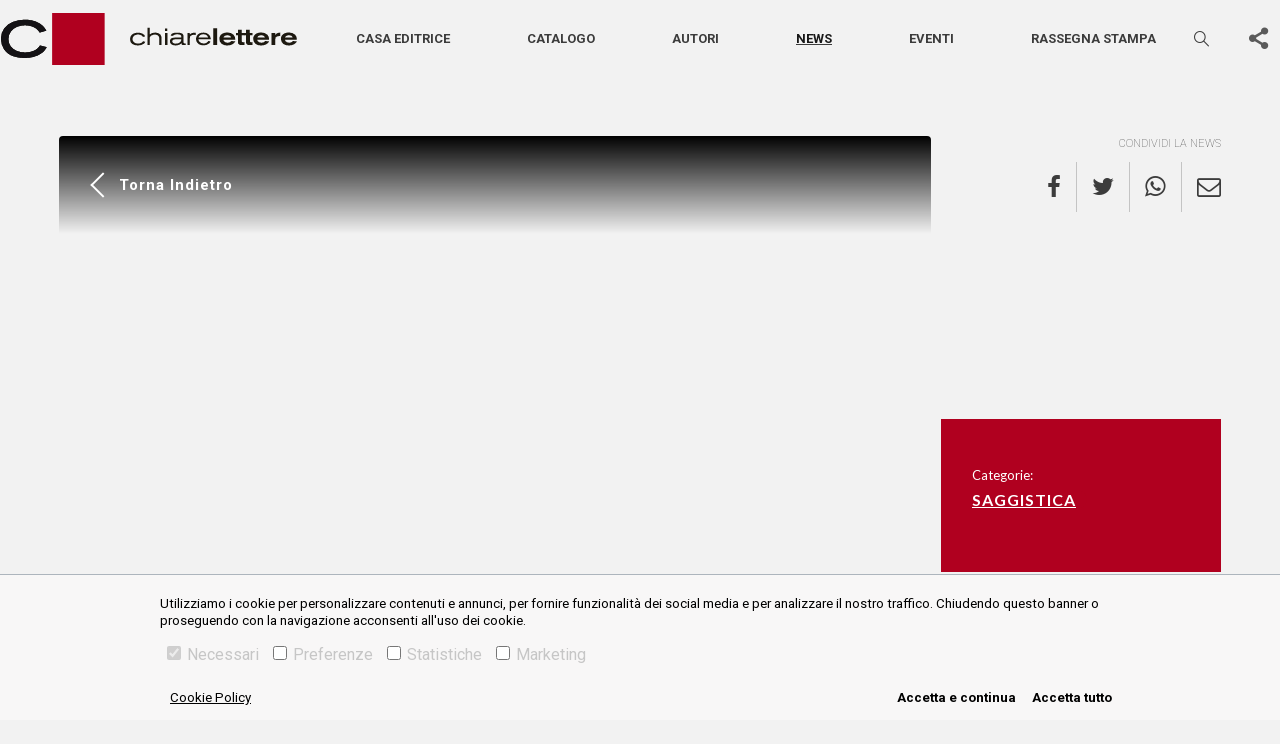

--- FILE ---
content_type: text/html; charset=utf-8
request_url: https://www.chiarelettere.it/news/non-accetto-intimidazioni-pasolini-inedito-le-immagini.html
body_size: 12507
content:
<!DOCTYPE html><html lang="it"><head><meta charSet="utf-8" class="next-head"/><script class="next-head">
    var ua = window.navigator.userAgent;
    var msie = ua.indexOf("MSIE ");
    if (msie > 0 || !!navigator.userAgent.match(/Trident.*rv:11./))
    {
      window.location.href = "/outdated.html";
    }
  </script><script async="" src="https://www.googletagmanager.com/gtag/js?id=UA-21411970-1"></script><script>
    window.dataLayer = window.dataLayer || [];
    function gtag(){dataLayer.push(arguments);}
    gtag('js', new Date());

    gtag('config', 'UA-21411970-1');</script><title class="next-head">&quot;Non accetto intimidazioni...&quot;. Pasolini inedito - Le immagini –  - Casa editrice Chiarelettere</title><meta name="description" content="Esce in libreria, a quarant&#x27;anni dalla morte, &quot;Pier Paolo Pasolini. Polemica Politica Potere&quot;. Su ilLibraio.it un estratto" class="next-head"/><link rel="canonical" href="https://www.illibraio.it/news/saggistica/pasolini-ineditogideon-bachmann-260414/" class="next-head"/><meta name="keywords" content="&quot;Non accetto intimidazioni...&quot;. Pasolini inedito - Le immagini," class="next-head"/><meta property="og:title" content="&quot;Non accetto intimidazioni...&quot;. Pasolini inedito - Le immagini" class="next-head"/><meta property="og:image" content="https://www.illibraio.it/wp-content/uploads/2015/10/Pasolini-e-Bachmann_Deborah-Beer1.jpg" class="next-head"/><meta property="og:image:width" content="595" class="next-head"/><meta property="og:image:height" content="327" class="next-head"/><meta property="og:description" content="Esce in libreria, a quarant&#x27;anni dalla morte, &quot;Pier Paolo Pasolini. Polemica Politica Potere&quot;, a cura di Riccardo Costantini, che raccoglie conversazioni inedite dell&#x27;autore con il regista e fotografo Gideon Bachmann sui tre temi cari a PPP - Su ilLibraio.it un estratto, dal titolo &quot;Non accetto intimidazioni&quot;, e alcune immagini" class="next-head"/><meta property="og:type" content="article" class="next-head"/><meta property="fb:app_id" content="" class="next-head"/><meta property="og:url" content="https://www.illibraio.it/news/saggistica/pasolini-ineditogideon-bachmann-260414/" class="next-head"/><meta name="twitter:title" content="&quot;Non accetto intimidazioni...&quot;. Pasolini inedito - Le immagini - Casa editrice Chiarelettere" class="next-head"/><meta name="twitter:image" content="https://www.illibraio.it/wp-content/uploads/2015/10/Pasolini-e-Bachmann_Deborah-Beer1.jpg" class="next-head"/><meta name="twitter:description" content="Esce in libreria, a quarant&#x27;anni dalla morte, &quot;Pier Paolo Pasolini. Polemica Politica Potere&quot;, a cura di Riccardo Costantini, che raccoglie conversazioni inedite dell&#x27;autore con il regista e" class="next-head"/><meta name="twitter:card" content="summary_large_image" class="next-head"/><meta name="twitter:site" content="" class="next-head"/><meta property="article:published_time" content="2015-11-01T04:20:16+00:00" class="next-head"/><meta property="article:author" content="Redazione Il Libraio" class="next-head"/><meta property="article:section" content="Saggistica" class="next-head"/><meta property="og:locale" content="it_IT" class="next-head"/><meta property="article:modified_time" content="2015-11-01T21:03:27+00:00" class="next-head"/><meta property="og:site_name" content="Casa editrice Ponte alle Grazie" class="next-head"/><meta http-equiv="X-UA-Compatible" content="IE=edge" class="next-head"/><meta name="viewport" content="width=device-width, initial-scale=1, viewport-fit=cover" class="next-head"/><meta name="msapplication-config" content="browserconfig.xml" class="next-head"/><meta name="msapplication-TileColor" content="#B0001F" class="next-head"/><meta name="theme-color" content="#B0001F" class="next-head"/><link rel="preload" href="/_next/static/j_4ei8vCxG9zT2vjjilIc/pages/index.js" as="script"/><link rel="preload" href="/_next/static/j_4ei8vCxG9zT2vjjilIc/pages/_app.js" as="script"/><link rel="preload" href="/_next/static/j_4ei8vCxG9zT2vjjilIc/pages/_error.js" as="script"/><link rel="preload" href="/_next/static/runtime/webpack-f4542de9ce6104e90191.js" as="script"/><link rel="preload" href="/_next/static/chunks/commons.3bfbbf2b72a5dbaf5cb4.js" as="script"/><link rel="preload" href="/_next/static/chunks/styles.c7e296320f02bcc38c17.js" as="script"/><link rel="preload" href="/_next/static/runtime/main-5625cf0176ec4e98b429.js" as="script"/><link rel="stylesheet" href="/_next/static/css/commons.02e4b758.chunk.css"/><link rel="stylesheet" href="/_next/static/css/styles.f546d85a.chunk.css"/><meta name="viewport" content="width=device-width, initial-scale=1.0"/><link rel="icon" href="/static/favicon.ico" type="image/ico"/><title>Casa editrice Chiarelettee</title></head><body class="chiarelettere"><div id="__next"><main class="section__news"><div class="header-wrapper"><header class="header-main"><nav class="navbar navbar-expand-lg navbar-light"><a href="/" class="navbar-brand"><svg class="logo" xmlns="http://www.w3.org/2000/svg" width="294.203" height="51.736" viewBox="0 0 294.203 51.736"><g transform="translate(1043.611 -237.829)"><g transform="translate(-915.311 252.387)"><path d="M-805.745,280.648a4.248,4.248,0,0,1-1.444,1.444,7.1,7.1,0,0,1-3.525.88c-3.059,0-5.482-1.662-5.482-4.4,0-3.108,2.767-4.6,5.482-4.6a6.6,6.6,0,0,1,3.478.931,3.969,3.969,0,0,1,1.368,1.493l2.229-.637a6.2,6.2,0,0,0-2.251-2.422,9.288,9.288,0,0,0-4.824-1.223c-4.431,0-7.953,2.226-7.953,6.266a5.884,5.884,0,0,0,4.038,5.849,11.352,11.352,0,0,0,3.843.59,9.345,9.345,0,0,0,5.776-1.74,5.561,5.561,0,0,0,1.493-1.858Z" transform="translate(818.668 -267.114)" fill="#1d1910"></path><path d="M-788.328,280.633H-786V272.9a5.08,5.08,0,0,1,1.665-1.713,6.374,6.374,0,0,1,3.352-.9,4.416,4.416,0,0,1,3.844,1.713,5.107,5.107,0,0,1,.44,2.52v6.12h2.325V274.1a5.182,5.182,0,0,0-1.249-3.966,6.746,6.746,0,0,0-5.016-1.811,8.174,8.174,0,0,0-5.336,1.664v-6.632h-2.35Z" transform="translate(805.633 -263.353)" fill="#1d1910"></path></g><path d="M-757.717,281.369h2.325V269.425h-2.325Zm-.023-13.951h2.3v-2.351h-2.3Z" transform="translate(-122.819 -11.702)" fill="#1d1910"></path><g transform="translate(-875.712 257.331)"><path d="M-737.911,278.721a3.575,3.575,0,0,1-1.665,3.28,7.767,7.767,0,0,1-3.914,1.027c-2.473,0-3.427-1.247-3.427-2.35a1.729,1.729,0,0,1,1.248-1.64,11.086,11.086,0,0,1,3.4-.317Zm-8.2-3.4a2.168,2.168,0,0,1,1.322-1.128,7.76,7.76,0,0,1,2.913-.439,7,7,0,0,1,2.693.417c1.272.539,1.272,1.493,1.247,2.765h-3.377a26.249,26.249,0,0,0-5.19.343,3.426,3.426,0,0,0-2.741,3.427c0,1.321.76,4.113,5.678,4.113a9.086,9.086,0,0,0,4.062-.882,4,4,0,0,0,1.618-1.47c.1.858.22,2.034,2.3,2.034.611,0,1.3-.074,2.056-.149v-1.591c-.3.026-.587.073-.881.073-1.321,0-1.321-.659-1.321-2.252V276.25c0-1.323,0-3.037-2.669-3.77a15.5,15.5,0,0,0-3.621-.416c-5.311,0-5.925,1.64-6.439,3.034Z" transform="translate(749.242 -272.039)" fill="#1d1910"></path><path d="M-718.685,284.393h2.349v-6.488a3.041,3.041,0,0,1,2.031-3.3,6.282,6.282,0,0,1,2.106-.321,5.819,5.819,0,0,1,1.835.294v-2.3a5.861,5.861,0,0,0-1.4-.172,6.842,6.842,0,0,0-4.6,1.689v-1.345h-2.324Z" transform="translate(736.114 -272.057)" fill="#1d1910"></path><path d="M-701.262,276.916a4.878,4.878,0,0,1,4.944-3.159,4.506,4.506,0,0,1,4.628,3.159Zm9.717,3.353a4.251,4.251,0,0,1-1.469,1.713,5.661,5.661,0,0,1-3.082.88A5.662,5.662,0,0,1-700.454,281a4.252,4.252,0,0,1-.88-2.351h12.261c-.1-3.77-2.962-6.632-7.391-6.632-4.382,0-7.245,2.568-7.245,6.289,0,4.334,3.525,6.414,7.319,6.414a9.329,9.329,0,0,0,5.042-1.4,5.674,5.674,0,0,0,2.031-2.449Z" transform="translate(729.68 -272.021)" fill="#1d1910"></path></g><rect width="3.871" height="16.663" transform="translate(-832.645 253.004)" fill="#1d1910"></rect><g transform="translate(-1043.611 244.494)"><path d="M-659,276.841a2.933,2.933,0,0,1,1.156-1.535,5.045,5.045,0,0,1,2.667-.686,5.334,5.334,0,0,1,2.549.615,2.123,2.123,0,0,1,1.06,1.606Zm11.729,2.146a6.608,6.608,0,0,0-1.627-4.814,8.6,8.6,0,0,0-6.207-2.288c-4.249,0-8,1.936-8,6.325a6.253,6.253,0,0,0,2.243,4.883,8.854,8.854,0,0,0,5.711,1.676c3.351,0,6.279-1.179,8.024-4.06l-4.036-.4a4.286,4.286,0,0,1-3.8,1.653,4.373,4.373,0,0,1-3.422-1.368,4.162,4.162,0,0,1-.733-1.606Z" transform="translate(880.133 -259.125)" fill="#1d1910"></path><path d="M-632.24,270.31h-1.935v2.313h1.935v6.394a2.849,2.849,0,0,0,1.417,2.9,5.251,5.251,0,0,0,2.312.424c.943,0,1.887-.094,2.832-.188v-2.784a8.018,8.018,0,0,1-1.178.071c-1.112,0-1.511-.261-1.511-1.415v-5.4h2.665V270.31h-2.665v-3.188h-3.872Z" transform="translate(867.704 -257.079)" fill="#1d1910"></path><path d="M-618.169,270.31H-620.1v2.313h1.934v6.394a2.846,2.846,0,0,0,1.417,2.9,5.242,5.242,0,0,0,2.311.424c.945,0,1.889-.094,2.834-.188v-2.784a8.085,8.085,0,0,1-1.183.071c-1.107,0-1.506-.261-1.506-1.415v-5.4h2.664V270.31H-614.3v-3.188h-3.873Z" transform="translate(861.658 -257.079)" fill="#1d1910"></path><path d="M-600.026,276.841a2.927,2.927,0,0,1,1.156-1.535,5.038,5.038,0,0,1,2.667-.686,5.336,5.336,0,0,1,2.549.615,2.135,2.135,0,0,1,1.06,1.606Zm11.728,2.146a6.605,6.605,0,0,0-1.628-4.814,8.593,8.593,0,0,0-6.205-2.288c-4.249,0-8,1.936-8,6.325a6.261,6.261,0,0,0,2.243,4.883,8.857,8.857,0,0,0,5.711,1.676c3.351,0,6.279-1.179,8.025-4.06l-4.037-.4a4.28,4.28,0,0,1-3.8,1.653,4.376,4.376,0,0,1-3.422-1.368,4.213,4.213,0,0,1-.733-1.606Z" transform="translate(854.798 -259.125)" fill="#1d1910"></path><path d="M-568.514,272.41h-3.917v11.94h3.917v-5.757a2.541,2.541,0,0,1,1.39-2.6,6.144,6.144,0,0,1,2.6-.519c.4,0,.682.022,1.014.047v-3.516c-3.469.069-4.436,1.557-5,2.453Z" transform="translate(841.177 -259.179)" fill="#1d1910"></path><path d="M-551.7,276.841a2.932,2.932,0,0,1,1.158-1.535,5.026,5.026,0,0,1,2.665-.686,5.341,5.341,0,0,1,2.549.615,2.129,2.129,0,0,1,1.06,1.606Zm11.729,2.146a6.605,6.605,0,0,0-1.627-4.814,8.6,8.6,0,0,0-6.207-2.288c-4.246,0-8,1.936-8,6.325a6.246,6.246,0,0,0,2.243,4.883,8.848,8.848,0,0,0,5.708,1.676c3.353,0,6.279-1.179,8.026-4.06l-4.038-.4a4.282,4.282,0,0,1-3.8,1.653,4.37,4.37,0,0,1-3.422-1.368,4.078,4.078,0,0,1-.733-1.606Z" transform="translate(834.036 -259.125)" fill="#1d1910"></path><path d="M-1004.854,275.138l6.681,1.687a28.154,28.154,0,0,1-1.855,2.927,15.052,15.052,0,0,1-2.623,2.652,23.271,23.271,0,0,1-8.691,4.175,34.839,34.839,0,0,1-8.634,1.036,34.031,34.031,0,0,1-11.523-1.762,18.146,18.146,0,0,1-9-6.736,18.85,18.85,0,0,1-3.109-10.806,16.876,16.876,0,0,1,3.233-10.256,19.561,19.561,0,0,1,8.533-6.356,32.233,32.233,0,0,1,12.091-2.181,33.751,33.751,0,0,1,6.9.706,22.838,22.838,0,0,1,7.561,2.965,18.788,18.788,0,0,1,4.451,3.826,20.9,20.9,0,0,1,2.3,3.44l-6.68,1.91a15.93,15.93,0,0,0-1.367-2.045,11.467,11.467,0,0,0-2.745-2.433,17.09,17.09,0,0,0-4.221-1.891,21.363,21.363,0,0,0-6.2-.9,20.772,20.772,0,0,0-7.885,1.5,14.38,14.38,0,0,0-6.1,4.574,12.573,12.573,0,0,0-2.453,7.72,11.829,11.829,0,0,0,2.224,7.078,13.876,13.876,0,0,0,5.874,4.536,21.266,21.266,0,0,0,8.344,1.6,24.122,24.122,0,0,0,5.339-.608,17.906,17.906,0,0,0,5.231-2.037,12.827,12.827,0,0,0,2.66-2.137,16.339,16.339,0,0,0,1.67-2.192" transform="translate(1043.611 -249.515)" fill="#1d1910"></path></g><rect width="51.736" height="51.736" transform="translate(-992.574 237.829)" fill="#b0001f"></rect><g transform="translate(-1043.611 244.495)"><path d="M-1004.854,275.136l6.681,1.689a28.306,28.306,0,0,1-1.853,2.927,15.158,15.158,0,0,1-2.625,2.652,23.255,23.255,0,0,1-8.691,4.175,34.818,34.818,0,0,1-8.634,1.038,34.13,34.13,0,0,1-11.523-1.764,18.146,18.146,0,0,1-9-6.735,18.855,18.855,0,0,1-3.109-10.806,16.876,16.876,0,0,1,3.233-10.256,19.561,19.561,0,0,1,8.533-6.356,32.233,32.233,0,0,1,12.091-2.181,33.915,33.915,0,0,1,6.9.706,22.838,22.838,0,0,1,7.561,2.965,18.788,18.788,0,0,1,4.451,3.826,20.991,20.991,0,0,1,2.3,3.44l-6.68,1.91a15.93,15.93,0,0,0-1.367-2.045,11.467,11.467,0,0,0-2.745-2.433,17.09,17.09,0,0,0-4.221-1.891,21.362,21.362,0,0,0-6.2-.9,20.847,20.847,0,0,0-7.885,1.5,14.4,14.4,0,0,0-6.1,4.576,12.573,12.573,0,0,0-2.453,7.72,11.829,11.829,0,0,0,2.224,7.078,13.858,13.858,0,0,0,5.874,4.536,21.265,21.265,0,0,0,8.344,1.6,24.12,24.12,0,0,0,5.339-.608,17.965,17.965,0,0,0,5.231-2.035,12.83,12.83,0,0,0,2.66-2.141,16.159,16.159,0,0,0,1.67-2.192" transform="translate(1043.611 -249.515)" fill="#141215"></path></g><rect width="51.736" height="51.736" transform="translate(-992.574 237.829)" fill="#b0001f"></rect></g></svg></a><button aria-controls="basic-navbar-nav" type="button" aria-label="Toggle navigation" class="navbar-toggler collapsed"><span class="navbar-toggler-icon"></span></button><div class="navbar-collapse collapse" id="basic-navbar-nav"><div class="navbar"><a href="/" class="navbar-brand"><svg class="logo" xmlns="http://www.w3.org/2000/svg" width="293.652" height="51.64" viewBox="0 0 293.652 51.64"><g transform="translate(1043.611 -237.829)"><g transform="translate(-915.551 252.36)"><path d="M-805.769,280.632a4.239,4.239,0,0,1-1.441,1.441,7.084,7.084,0,0,1-3.519.878c-3.054,0-5.472-1.659-5.472-4.4,0-3.1,2.762-4.595,5.472-4.595a6.592,6.592,0,0,1,3.471.93,3.961,3.961,0,0,1,1.366,1.49l2.225-.636a6.187,6.187,0,0,0-2.247-2.417,9.27,9.27,0,0,0-4.815-1.221c-4.422,0-7.938,2.222-7.938,6.254a5.873,5.873,0,0,0,4.031,5.838,11.329,11.329,0,0,0,3.835.589,9.328,9.328,0,0,0,5.765-1.737,5.551,5.551,0,0,0,1.49-1.855Z" transform="translate(818.668 -267.123)" fill="#fff"></path><path d="M-788.328,280.6h2.32V272.88a5.071,5.071,0,0,1,1.662-1.71,6.362,6.362,0,0,1,3.346-.9,4.408,4.408,0,0,1,3.837,1.71,5.1,5.1,0,0,1,.44,2.515V280.6h2.32v-6.522a5.172,5.172,0,0,0-1.246-3.958,6.733,6.733,0,0,0-5.007-1.808,8.159,8.159,0,0,0-5.326,1.661v-6.62h-2.346Z" transform="translate(805.601 -263.353)" fill="#fff"></path></g><path d="M-757.717,281.339h2.32V269.417h-2.32Zm-.023-13.925h2.3v-2.347h-2.3Z" transform="translate(-123.125 -11.731)" fill="#fff"></path><g transform="translate(-876.027 257.295)"><path d="M-737.932,278.708a3.568,3.568,0,0,1-1.662,3.273,7.752,7.752,0,0,1-3.907,1.025c-2.468,0-3.42-1.245-3.42-2.346a1.726,1.726,0,0,1,1.246-1.637,11.064,11.064,0,0,1,3.4-.316Zm-8.184-3.4a2.164,2.164,0,0,1,1.319-1.126,7.745,7.745,0,0,1,2.907-.438,6.99,6.99,0,0,1,2.688.416c1.27.538,1.27,1.49,1.245,2.76h-3.37a26.2,26.2,0,0,0-5.18.342,3.419,3.419,0,0,0-2.735,3.42c0,1.319.758,4.105,5.667,4.105a9.069,9.069,0,0,0,4.054-.881,3.993,3.993,0,0,0,1.615-1.468c.1.856.219,2.03,2.3,2.03.61,0,1.294-.073,2.052-.149v-1.588c-.295.026-.586.073-.88.073-1.319,0-1.319-.658-1.319-2.248v-4.321c0-1.321,0-3.031-2.664-3.763a15.465,15.465,0,0,0-3.614-.416c-5.3,0-5.914,1.637-6.427,3.029Z" transform="translate(749.242 -272.04)" fill="#fff"></path><path d="M-718.685,284.37h2.345v-6.476a3.035,3.035,0,0,1,2.027-3.3,6.271,6.271,0,0,1,2.1-.32,5.808,5.808,0,0,1,1.831.294v-2.3a5.852,5.852,0,0,0-1.393-.171,6.829,6.829,0,0,0-4.593,1.686v-1.343h-2.319Z" transform="translate(736.081 -272.058)" fill="#fff"></path><path d="M-701.266,276.907a4.869,4.869,0,0,1,4.935-3.153,4.5,4.5,0,0,1,4.619,3.153Zm9.7,3.346a4.244,4.244,0,0,1-1.466,1.71,5.65,5.65,0,0,1-3.077.878,5.652,5.652,0,0,1-4.35-1.854,4.244,4.244,0,0,1-.878-2.347H-689.1c-.1-3.763-2.957-6.62-7.377-6.62-4.374,0-7.232,2.564-7.232,6.278,0,4.326,3.518,6.4,7.305,6.4a9.311,9.311,0,0,0,5.033-1.394,5.664,5.664,0,0,0,2.027-2.444Z" transform="translate(729.631 -272.021)" fill="#fff"></path></g><rect width="3.864" height="16.632" transform="translate(-833.04 252.976)" fill="#fff"></rect><g transform="translate(-1043.611 244.482)"><path d="M-659,276.832a2.927,2.927,0,0,1,1.154-1.532,5.035,5.035,0,0,1,2.662-.685,5.324,5.324,0,0,1,2.544.614,2.118,2.118,0,0,1,1.058,1.6Zm11.707,2.142a6.6,6.6,0,0,0-1.624-4.805,8.581,8.581,0,0,0-6.2-2.284c-4.241,0-7.987,1.932-7.987,6.314a6.241,6.241,0,0,0,2.239,4.874,8.837,8.837,0,0,0,5.7,1.673c3.345,0,6.267-1.177,8.009-4.052l-4.028-.4a4.277,4.277,0,0,1-3.792,1.65,4.365,4.365,0,0,1-3.416-1.366,4.152,4.152,0,0,1-.732-1.6Z" transform="translate(879.726 -259.149)" fill="#fff"></path><path d="M-632.244,270.3h-1.931v2.309h1.931V279a2.843,2.843,0,0,0,1.415,2.9,5.24,5.24,0,0,0,2.308.423c.941,0,1.884-.093,2.827-.187v-2.779a8,8,0,0,1-1.176.071c-1.11,0-1.508-.26-1.508-1.412v-5.395h2.66V270.3h-2.66v-3.182h-3.865Z" transform="translate(867.267 -257.098)" fill="#fff"></path><path d="M-618.173,270.3h-1.93v2.309h1.93V279a2.841,2.841,0,0,0,1.415,2.9,5.231,5.231,0,0,0,2.306.423c.943,0,1.886-.093,2.828-.187v-2.779a8.07,8.07,0,0,1-1.181.071c-1.1,0-1.5-.26-1.5-1.412v-5.395h2.659V270.3h-2.659v-3.182h-3.866Z" transform="translate(861.206 -257.098)" fill="#fff"></path><path d="M-600.033,276.832a2.921,2.921,0,0,1,1.154-1.532,5.028,5.028,0,0,1,2.662-.685,5.326,5.326,0,0,1,2.544.614,2.131,2.131,0,0,1,1.058,1.6Zm11.706,2.142a6.593,6.593,0,0,0-1.625-4.805,8.577,8.577,0,0,0-6.193-2.284c-4.241,0-7.988,1.932-7.988,6.314a6.249,6.249,0,0,0,2.239,4.874,8.84,8.84,0,0,0,5.7,1.673c3.345,0,6.267-1.177,8.01-4.052l-4.03-.4a4.272,4.272,0,0,1-3.792,1.65,4.368,4.368,0,0,1-3.416-1.366,4.2,4.2,0,0,1-.732-1.6Z" transform="translate(854.328 -259.149)" fill="#fff"></path><path d="M-568.522,272.409h-3.909v11.918h3.909V278.58a2.536,2.536,0,0,1,1.387-2.591,6.132,6.132,0,0,1,2.593-.518c.4,0,.68.022,1.012.047v-3.509c-3.463.069-4.427,1.554-4.992,2.449Z" transform="translate(840.673 -259.203)" fill="#fff"></path><path d="M-551.712,276.832a2.926,2.926,0,0,1,1.156-1.532,5.016,5.016,0,0,1,2.66-.685,5.331,5.331,0,0,1,2.544.614,2.125,2.125,0,0,1,1.058,1.6Zm11.706,2.142a6.592,6.592,0,0,0-1.624-4.805,8.584,8.584,0,0,0-6.2-2.284c-4.238,0-7.986,1.932-7.986,6.314a6.234,6.234,0,0,0,2.239,4.874,8.831,8.831,0,0,0,5.7,1.673c3.347,0,6.267-1.177,8.011-4.052l-4.03-.4a4.274,4.274,0,0,1-3.789,1.65,4.362,4.362,0,0,1-3.416-1.366,4.07,4.07,0,0,1-.732-1.6Z" transform="translate(833.515 -259.149)" fill="#fff"></path><path d="M-1004.926,275.09l6.668,1.683a28.1,28.1,0,0,1-1.851,2.922,15.022,15.022,0,0,1-2.618,2.647,23.227,23.227,0,0,1-8.674,4.167,34.775,34.775,0,0,1-8.617,1.034,33.967,33.967,0,0,1-11.5-1.759,18.111,18.111,0,0,1-8.986-6.723,18.813,18.813,0,0,1-3.1-10.785,16.844,16.844,0,0,1,3.227-10.237,19.523,19.523,0,0,1,8.517-6.344,32.173,32.173,0,0,1,12.069-2.177,33.689,33.689,0,0,1,6.886.7,22.8,22.8,0,0,1,7.547,2.96,18.753,18.753,0,0,1,4.443,3.818,20.847,20.847,0,0,1,2.3,3.433l-6.667,1.906a15.905,15.905,0,0,0-1.365-2.042,11.447,11.447,0,0,0-2.74-2.429,17.057,17.057,0,0,0-4.213-1.888,21.323,21.323,0,0,0-6.189-.894,20.733,20.733,0,0,0-7.87,1.5,14.352,14.352,0,0,0-6.093,4.566,12.549,12.549,0,0,0-2.448,7.705,11.807,11.807,0,0,0,2.22,7.065,13.85,13.85,0,0,0,5.863,4.528,21.227,21.227,0,0,0,8.328,1.6,24.08,24.08,0,0,0,5.329-.607,17.875,17.875,0,0,0,5.221-2.033,12.8,12.8,0,0,0,2.655-2.133,16.313,16.313,0,0,0,1.667-2.188" transform="translate(1043.611 -249.515)" fill="#fff"></path></g><rect width="51.639" height="51.639" transform="translate(-992.67 237.829)" fill="#fff"></rect><g transform="translate(-1043.611 244.482)"><path d="M-1004.926,275.088l6.668,1.686a28.249,28.249,0,0,1-1.849,2.922,15.123,15.123,0,0,1-2.62,2.647,23.211,23.211,0,0,1-8.674,4.167,34.755,34.755,0,0,1-8.617,1.036,34.067,34.067,0,0,1-11.5-1.761,18.112,18.112,0,0,1-8.986-6.723,18.818,18.818,0,0,1-3.1-10.785,16.844,16.844,0,0,1,3.227-10.237,19.523,19.523,0,0,1,8.517-6.344,32.173,32.173,0,0,1,12.069-2.177,33.852,33.852,0,0,1,6.886.7,22.8,22.8,0,0,1,7.547,2.96,18.753,18.753,0,0,1,4.443,3.818,20.944,20.944,0,0,1,2.3,3.433l-6.667,1.906a15.907,15.907,0,0,0-1.365-2.042,11.447,11.447,0,0,0-2.74-2.429,17.057,17.057,0,0,0-4.213-1.888,21.322,21.322,0,0,0-6.189-.894,20.807,20.807,0,0,0-7.87,1.5,14.37,14.37,0,0,0-6.093,4.567,12.549,12.549,0,0,0-2.448,7.705,11.807,11.807,0,0,0,2.22,7.065,13.832,13.832,0,0,0,5.863,4.528,21.225,21.225,0,0,0,8.328,1.6,24.076,24.076,0,0,0,5.329-.607,17.933,17.933,0,0,0,5.221-2.031,12.808,12.808,0,0,0,2.655-2.137,16.134,16.134,0,0,0,1.667-2.188" transform="translate(1043.611 -249.515)" fill="#fff"></path></g><rect width="51.639" height="51.639" transform="translate(-992.67 237.829)" fill="#fff"></rect></g></svg></a></div><div class="flex-column-reverse flex-lg-row justify-content-between justify-content-lg-around align-items-center d-flex w-100 text-center menu-mob-container"><ul class="navbar-nav"><li class="nav-item"><a class="nav-link " href="/casa-editrice">Casa editrice</a></li><li class="nav-item"><a class="nav-link " href="/libri">Catalogo</a></li><li class="nav-item"><a class="nav-link " href="/autori">Autori</a></li><li class="nav-item"><a class="nav-link active" href="/news">News</a></li><li class="nav-item"><a class="nav-link " href="/eventi">Eventi</a></li><li class="nav-item"><a class="nav-link " href="/rassegna-stampa">Rassegna stampa</a></li></ul><div class="form-inline my-2 my-lg-0  with-sbt "><section class="narrow search"><form action="#" class="search__content "><div class="fieldset input--search--container"><input type="text" class="input--search" placeholder="CERCA…" value=""/><style data-emotion-css="2b097c-container">.css-2b097c-container{position:relative;box-sizing:border-box;}</style><div class="input-select__container input-select__container--combomenu css-2b097c-container"><style data-emotion-css="yk16xz-control">.css-yk16xz-control{-webkit-align-items:center;-webkit-box-align:center;-ms-flex-align:center;align-items:center;background-color:hsl(0,0%,100%);border-color:hsl(0,0%,80%);border-radius:4px;border-style:solid;border-width:1px;cursor:default;display:-webkit-box;display:-webkit-flex;display:-ms-flexbox;display:flex;-webkit-flex-wrap:wrap;-ms-flex-wrap:wrap;flex-wrap:wrap;-webkit-box-pack:justify;-webkit-justify-content:space-between;-ms-flex-pack:justify;justify-content:space-between;min-height:38px;outline:0 !important;position:relative;-webkit-transition:all 100ms;transition:all 100ms;box-sizing:border-box;}.css-yk16xz-control:hover{border-color:hsl(0,0%,70%);}</style><div class="input-select__control css-yk16xz-control"><style data-emotion-css="1hwfws3">.css-1hwfws3{-webkit-align-items:center;-webkit-box-align:center;-ms-flex-align:center;align-items:center;display:-webkit-box;display:-webkit-flex;display:-ms-flexbox;display:flex;-webkit-flex:1;-ms-flex:1;flex:1;-webkit-flex-wrap:wrap;-ms-flex-wrap:wrap;flex-wrap:wrap;padding:2px 8px;-webkit-overflow-scrolling:touch;position:relative;overflow:hidden;box-sizing:border-box;}</style><div class="input-select__value-container input-select__value-container--has-value css-1hwfws3"><style data-emotion-css="1uccc91-singleValue">.css-1uccc91-singleValue{color:hsl(0,0%,20%);margin-left:2px;margin-right:2px;max-width:calc(100% - 8px);overflow:hidden;position:absolute;text-overflow:ellipsis;white-space:nowrap;top:50%;-webkit-transform:translateY(-50%);-ms-transform:translateY(-50%);transform:translateY(-50%);box-sizing:border-box;}</style><div class="input-select__single-value css-1uccc91-singleValue">libri</div><style data-emotion-css="62g3xt-dummyInput">.css-62g3xt-dummyInput{background:0;border:0;font-size:inherit;outline:0;padding:0;width:1px;color:transparent;left:-100px;opacity:0;position:relative;-webkit-transform:scale(0);-ms-transform:scale(0);transform:scale(0);}</style><input id="react-select-7039-input" readonly="" tabindex="0" value="" aria-autocomplete="list" class="css-62g3xt-dummyInput"/></div><style data-emotion-css="1wy0on6">.css-1wy0on6{-webkit-align-items:center;-webkit-box-align:center;-ms-flex-align:center;align-items:center;-webkit-align-self:stretch;-ms-flex-item-align:stretch;align-self:stretch;display:-webkit-box;display:-webkit-flex;display:-ms-flexbox;display:flex;-webkit-flex-shrink:0;-ms-flex-negative:0;flex-shrink:0;box-sizing:border-box;}</style><div class="input-select__indicators css-1wy0on6"><style data-emotion-css="1okebmr-indicatorSeparator">.css-1okebmr-indicatorSeparator{-webkit-align-self:stretch;-ms-flex-item-align:stretch;align-self:stretch;background-color:hsl(0,0%,80%);margin-bottom:8px;margin-top:8px;width:1px;box-sizing:border-box;}</style><span class="input-select__indicator-separator css-1okebmr-indicatorSeparator"></span><style data-emotion-css="tlfecz-indicatorContainer">.css-tlfecz-indicatorContainer{color:hsl(0,0%,80%);display:-webkit-box;display:-webkit-flex;display:-ms-flexbox;display:flex;padding:8px;-webkit-transition:color 150ms;transition:color 150ms;box-sizing:border-box;}.css-tlfecz-indicatorContainer:hover{color:hsl(0,0%,60%);}</style><div aria-hidden="true" class="input-select__indicator input-select__dropdown-indicator css-tlfecz-indicatorContainer"><style data-emotion-css="19bqh2r">.css-19bqh2r{display:inline-block;fill:currentColor;line-height:1;stroke:currentColor;stroke-width:0;}</style><svg height="20" width="20" viewBox="0 0 20 20" aria-hidden="true" focusable="false" class="css-19bqh2r"><path d="M4.516 7.548c0.436-0.446 1.043-0.481 1.576 0l3.908 3.747 3.908-3.747c0.533-0.481 1.141-0.446 1.574 0 0.436 0.445 0.408 1.197 0 1.615-0.406 0.418-4.695 4.502-4.695 4.502-0.217 0.223-0.502 0.335-0.787 0.335s-0.57-0.112-0.789-0.335c0 0-4.287-4.084-4.695-4.502s-0.436-1.17 0-1.615z"></path></svg></div></div></div></div><button class="btn icon-search" title="Cerca"></button></div></form></section></div><div class="search-toggle"><button class="btn icon-search" title="Cerca"></button></div><div class="sbt-container"><div class="share-buttons-toggle__wrapper "><div class="share-buttons-toggle__trigger"><a href="#" class="btn btn--icon-only btn--no-background icon-share-1 btn--icon-share-1" title="Condividi" target="_blank"></a></div><div class="share-buttons-toggle__buttons"><button aria-label="facebook" class="react-share__ShareButton" style="background-color:transparent;border:none;padding:0;font:inherit;color:inherit;cursor:pointer"><a class="btn btn--icon-only icon-facebook btn--icon-facebook" title="Scopri di più" target="_blank"></a></button><button aria-label="twitter" class="react-share__ShareButton" style="background-color:transparent;border:none;padding:0;font:inherit;color:inherit;cursor:pointer"><a class="btn btn--icon-only icon-twitter btn--icon-twitter" title="Scopri di più" target="_blank"></a></button><button aria-label="whatsapp" class="react-share__ShareButton" style="background-color:transparent;border:none;padding:0;font:inherit;color:inherit;cursor:pointer"><a class="btn btn--icon-only icon-whatsapp btn--icon-whatsapp" title="Scopri di più" target="_blank"></a></button><button aria-label="email" class="react-share__ShareButton" style="background-color:transparent;border:none;padding:0;font:inherit;color:inherit;cursor:pointer"><a class="btn btn--icon-only icon-mail btn--icon-mail" title="Scopri di più" target="_blank"></a></button></div></div></div></div></div></nav></header></div><div style="display:none"><h1>&quot;Non accetto intimidazioni...&quot;. Pasolini inedito - Le immagini –  - Casa editrice Chiarelettere</h1><h2>Esce in libreria, a quarant'anni dalla morte, "Pier Paolo Pasolini. Polemica Politica Potere", a cura di Riccardo Costantini, che raccoglie conversazioni inedite dell'autore con il regista e fotografo Gideon Bachmann sui tre temi cari a PPP - Su ilLibraio.it un estratto, dal titolo "Non accetto intimidazioni", e alcune immagini</h2><div><div class="news-page"><h3>Esce in libreria, a quarant'anni dalla morte, "Pier Paolo Pasolini. Polemica Politica Potere", a cura di Riccardo Costantini, che raccoglie conversazioni inedite dell'autore con il regista e fotografo Gideon Bachmann sui tre temi cari a PPP - Su ilLibraio.it un estratto, dal titolo "Non accetto intimidazioni", e alcune immagini</h3></div></div></div></main><footer class="footer-main"><div class="footer-main__content"><div class="footer-main__content--left"><a href="/"><img src="/static/svg/chiarelettere-logo-white.svg" alt="Chiarelettere" title="Chiarelettere" class="footer-logo"/></a><p class="address-info"></p><div class="policy-links"><a href="/privacy-policy">privacy policy</a> | <a href="/cookie-policy">cookie policy</a></div></div><div class="footer-main__content--right"><ul><li><a class="" href="/casa-editrice">Casa editrice</a></li><li><a class="" href="/libri">Catalogo</a></li><li><a class="" href="/autori">Autori</a></li><li><a class="active" href="/news">News</a></li><li><a class="" href="/eventi">Eventi</a></li><li><a class="" href="/rassegna-stampa">Rassegna Stampa</a></li></ul><div class="newsletter-box"><span><span class="icon icon-curriculum"></span>RESTIAMO IN CONTATTO</span><a target="_blank" title="Iscriviti alla newsletter" href="https://www.illibraio.it/newsletter/">Iscriviti alla Newsletter <span class="icon-angle"></span></a></div></div></div></footer></div><script>__NEXT_DATA__ = {"props":{"store":{},"isServer":true,"initialState":{"setting":{"pageChanging":false,"isServer":false,"urlToGo":"","currStatus":200,"currStatusMessage":"OK","currentPage":"/news/non-accetto-intimidazioni-pasolini-inedito-le-immagini.html","currentTitle":"\"Non accetto intimidazioni...\". Pasolini inedito - Le immagini –  - Casa editrice Chiarelettere","currentLocation":"https://www.illibraio.it/news/saggistica/pasolini-ineditogideon-bachmann-260414/","currentPageType":{"id":"non-accetto-intimidazioni-pasolini-inedito-le-immagini","type":"news","isArchive":false,"isHome":false},"cookies":null,"gtmId":"UA-21411970-1","gtagId":"GTM-WJVSW42","metaTags":[{"meta_type":"title","meta_content":"\"Non accetto intimidazioni...\". Pasolini inedito - Le immagini –  - Casa editrice Chiarelettere"},{"meta_type":"description","meta_content":"Esce in libreria, a quarant'anni dalla morte, \"Pier Paolo Pasolini. Polemica Politica Potere\". Su ilLibraio.it un estratto"},{"meta_type":"canonical","meta_content":"https://www.illibraio.it/news/saggistica/pasolini-ineditogideon-bachmann-260414/"},{"meta_type":"keywords","meta_content":"\"Non accetto intimidazioni...\". Pasolini inedito - Le immagini,"},{"meta_type":"og:title","meta_content":"\"Non accetto intimidazioni...\". Pasolini inedito - Le immagini"},{"meta_type":"og:image","meta_content":"https://www.illibraio.it/wp-content/uploads/2015/10/Pasolini-e-Bachmann_Deborah-Beer1.jpg"},{"meta_type":"og:image:width","meta_content":"595"},{"meta_type":"og:image:height","meta_content":"327"},{"meta_type":"og:description","meta_content":"Esce in libreria, a quarant'anni dalla morte, \"Pier Paolo Pasolini. Polemica Politica Potere\", a cura di Riccardo Costantini, che raccoglie conversazioni inedite dell'autore con il regista e fotografo Gideon Bachmann sui tre temi cari a PPP - Su ilLibraio.it un estratto, dal titolo \"Non accetto intimidazioni\", e alcune immagini"},{"meta_type":"og:type","meta_content":"article"},{"meta_type":"fb:app_id","meta_content":""},{"meta_type":"og:url","meta_content":"https://www.illibraio.it/news/saggistica/pasolini-ineditogideon-bachmann-260414/"},{"meta_type":"twitter:title","meta_content":"\"Non accetto intimidazioni...\". Pasolini inedito - Le immagini - Casa editrice Chiarelettere"},{"meta_type":"twitter:image","meta_content":"https://www.illibraio.it/wp-content/uploads/2015/10/Pasolini-e-Bachmann_Deborah-Beer1.jpg"},{"meta_type":"twitter:description","meta_content":"Esce in libreria, a quarant'anni dalla morte, \"Pier Paolo Pasolini. Polemica Politica Potere\", a cura di Riccardo Costantini, che raccoglie conversazioni inedite dell'autore con il regista e"},{"meta_type":"twitter:card","meta_content":"summary_large_image"},{"meta_type":"twitter:site","meta_content":""},{"meta_type":"article:published_time","meta_content":"2015-11-01T04:20:16+00:00"},{"meta_type":"article:author","meta_content":"Redazione Il Libraio"},{"meta_type":"article:section","meta_content":"Saggistica"},{"meta_type":"og:locale","meta_content":"it_IT"},{"meta_type":"article:modified_time","meta_content":"2015-11-01T21:03:27+00:00"}]},"news":{"details":null,"detailsLoading":true,"related":{"list":[],"prev":"","next":""},"list":null,"taxonomy":null,"loaded":[],"highlights":[],"categories":[],"search":{"query":null,"creator":null,"category":null,"tag":null},"moreAvaliable":false,"moreLoading":false},"genres":{"list":[],"highlights":[]},"events":{"highlights":[],"details":null,"detailsLoading":true,"loaded":[],"list":null,"moreAvaliable":false,"moreLoading":false,"search":{"query":""},"listPast":null,"moreAvaliablePast":false,"moreAvaliableHL":false,"moreLoadingPast":false,"listNext":[]},"pages":{"details":null,"detailsLoading":true,"loaded":[],"homeSlider":[],"firstMainSlideLoaded":false,"newissueFirstSlideLoaded":{},"newsLoaded":false,"booksLoaded":false},"options":{},"books":{"details":null,"detailsLoading":true,"list":null,"search":{"search":{"type":"all","query":""},"time":"","genres":[]},"loaded":[],"new":[],"next":[],"highlights":[],"related":[],"homepageMetatags":[],"moreAvaliable":false,"moreAvaliableNext":false,"moreAvaliableNew":false,"moreLoading":false,"searching":false},"authors":{"details":null,"detailsLoading":true,"list":[],"listMeta":[],"filtered":null,"filter":"","loaded":[],"highlights":[]},"search":{"type":"book","query":""},"press":{"details":null,"detailsLoading":true,"related":{"list":[],"prev":"","next":""},"list":null,"taxonomy":null,"loaded":[],"highlights":[],"categories_press":[],"search":{"query":null,"creator":null,"category_press":null,"tag":null},"moreAvaliable":false,"moreAvaliableHL":false,"moreLoading":false}},"initialProps":{"pageProps":{"slug":"/news/non-accetto-intimidazioni-pasolini-inedito-le-immagini.html","seo":{"h1":"\"Non accetto intimidazioni...\". Pasolini inedito - Le immagini –  - Casa editrice Chiarelettere","h2":"Esce in libreria, a quarant'anni dalla morte, \"Pier Paolo Pasolini. Polemica Politica Potere\", a cura di Riccardo Costantini, che raccoglie conversazioni inedite dell'autore con il regista e fotografo Gideon Bachmann sui tre temi cari a PPP - Su ilLibraio.it un estratto, dal titolo \"Non accetto intimidazioni\", e alcune immagini","description":"\u003cdiv class=\"news-page\"\u003e\u003ch3\u003eEsce in libreria, a quarant'anni dalla morte, \"Pier Paolo Pasolini. Polemica Politica Potere\", a cura di Riccardo Costantini, che raccoglie conversazioni inedite dell'autore con il regista e fotografo Gideon Bachmann sui tre temi cari a PPP - Su ilLibraio.it un estratto, dal titolo \"Non accetto intimidazioni\", e alcune immagini\u003c/h3\u003e\u003c/div\u003e"},"schema":{"schema_type":"news","title":"\"Non accetto intimidazioni...\". Pasolini inedito - Le immagini","slug":"non-accetto-intimidazioni-pasolini-inedito-le-immagini","content":"Esce in libreria per Chiarelettere, in occasione della celebrazione dei quarant'anni dalla morte, \u003cem\u003e\u003cstrong\u003e\u003ca href=\"https://www.illibraio.it/libri/riccardo-costantini-pier-paolo-pasolini-polemica-politica-potere-9788861907898/\" target=\"_blank\"\u003ePier Paolo Pasolini. Polemica Politica Potere\u003c/a\u003e\u003c/strong\u003e\u003c/em\u003e, a cura di \u003cstrong\u003eRiccardo Costantini\u003c/strong\u003e, che riporta un documento rimasto riservato per quarant’anni e ora finalmente offerto ai lettori: i testi delle conversazioni registrate nel lungo periodo di amicizia, iniziata nel 1961, tra il fotografo, regista e giornalista americano-tedesco \u003cstrong\u003eGideon Bachmann\u003c/strong\u003e e Pier Paolo Pasolini.\n\nDall’esordio alla regia con\u003cem\u003e Accattone\u003c/em\u003e alla sua ultima fatica, \u003cem\u003eSalò o le 120 giornate di Sodoma\u003c/em\u003e, \u003cstrong\u003etrovano posto fra queste pagine i temi fondamentali di tutta l’opera pasoliniana,\u003c/strong\u003e articolati in progressione cronologica, sotto le tre macrocategorie d\u003cem\u003ei Polemica, Politica, Potere\u003c/em\u003e, intese in senso ampio e analizzate nelle loro sfaccettature e nei rapporti con l’arte, la società, la Chiesa e la religione, il linguaggio, la poesia, i film...\u003cstrong\u003e \u003c/strong\u003e\n\n\u003cstrong\u003eLe fotografie di Bachmann e della sua compagna Deborah Beer che arricchiscono il testo sono un altro documento essenziale\u003c/strong\u003e di un percorso fatto di amicizia e costante impegno intellettuale.\n\n[book-gallery]\n\nSu \u003cem\u003eilLibraio.it\u003c/em\u003e pubblichiamo un estratto dell'opera\n(per gentile concessioni di Chiarelettere)\n\u003ch3 style=\"text-align: center;\"\u003e\u003cstrong\u003e«Non accetto intimidazioni»\u003c/strong\u003e\u003c/h3\u003e\nBachmann – Vorrei sapere se lei è conscio, quando gira, di quanto sta producendo e di come ciò poi agirà sullo spettatore.\n\nPasolini – È sempre imprevedibile. Anche nei momenti di maggiore intimità, cioè quando scrivo dei versi, momenti in cui domino meglio la materia perché sono da solo con una macchina da scrivere, è sempre impossibile prevedere fino in fondo quello che sarà la poesia oggettivamente, al di fuori della mia intenzione, della mia ispirazione, della mia critica. Sia ben chiara una cosa fin dall’inizio: quando faccio cinema è esattamente come se stessi scrivendo dei versi. Purtroppo sono rimasto molto infantile e molto simile a come mia madre ha voluto che fossi quando ero bambino, quindi non riesco mai veramente a credere nella cattiveria, nel male degli altri. Penso sempre al prossimo come se fosse un prossimo che giudichi in pura buona fede. E ogni volta rimango... deluso.\n[...]\n\u003cp style=\"text-align: center;\"\u003e\u003ca href=\"https://www.illibraio.it/wp-content/uploads/2015/10/Pasolini-Sal%C3%B2_Deborah-Beer.jpg\"\u003e\u003cimg class=\"aligncenter wp-image-261458 size-full\" src=\"https://www.illibraio.it/wp-content/uploads/2015/10/Pasolini-Sal%C3%B2_Deborah-Beer.jpg\" alt=\"Pasolini Salò_Deborah Beer\" width=\"810\" height=\"549\"\u003e\u003c/a\u003e\u003cem\u003eTutte le foto sono di Deborah Beer\u003c/em\u003e\u003c/p\u003e\n\u003cp style=\"text-align: left;\"\u003eB – Il suo lavoro ha sempre provocato grandi polemiche e le ha procurato molti rancori da parte di un largo segmento della popolazione. Immagino ne sia conscio, ma mi chiedo se ogni tanto si rimproveri di aver fatto degli errori o se ritiene sia sempre la società a sbagliare... Mi piacerebbe sapere se queste\nreazioni del pubblico ostacolino il raggiungimento dei suoi obiettivi.\u003c/p\u003e\nP – A dire il vero, non tutti i settori della vita italiana sono contrari alla mia opera. Lo sono i settori dell’estrema destra, invero molto potenti. Nel fare un lavoro, che si tratti di un romanzo, di poesie o di film, io non posso che preventivare una reazione violenta e contraria così come effettivamente accade. Naturalmente nella mia sincerità non riesco mai a prevenire quanto di feroce, di avverso, c’è nella reazione. Però la prevedo come un fatto ideologico, e avendola prevista evito che interferisca col mio lavoro.\n\u003cp style=\"text-align: left;\"\u003e\u003ca href=\"https://www.illibraio.it/wp-content/uploads/2015/10/Pasolini-via-Eufrate_Deborah-Beer.jpg\"\u003e\u003cimg class=\"aligncenter wp-image-261459 size-full\" src=\"https://www.illibraio.it/wp-content/uploads/2015/10/Pasolini-via-Eufrate_Deborah-Beer.jpg\" alt=\"Pasolini via Eufrate_Deborah Beer\" width=\"810\" height=\"550\"\u003e\u003c/a\u003e\u003c/p\u003e\nB – Non è la risposta esatta alla mia domanda. Mi spiego meglio: queste reazioni hanno provocato nel suo intimo un sentimento che influenza il suo lavoro? Per esempio, quando l’abbiamo incontrata a Venezia per la presentazione di \u003cem\u003eMamma Roma\u003c/em\u003e lei in pubblico è stato feroce, anche nei modi, mentre adesso è più calmo, forse perché siamo a Roma nel suo appartamento... Se queste sono domande troppo intime me lo dica... Ma, sa, credo che questa sia la cosa più importante nella sua vita artistica: un poeta può scrivere un poema per sé, ma un poeta polemico, come lei, dipende in una certa maniera da ciò che provoca il poema una volta diventato pubblico...\n\nP – È un problema molto complesso. Non ho avuto particolari intimidazioni. Prova ne sia un fatto che è successo in tribunale per il film\u003cem\u003e La ricotta\u003c/em\u003e. Quando sono stato interrogato, la prima domanda del giudice è stata sulla possibile cattiva interpretazione del mio film. Io ho detto che «sì, si potevano dare delle interpretazioni non giuste, ma in malafede». Questo ha scatenato il pubblico ministero, che si è sentito accusato, e ho rischiato l’arresto in aula. Nel film avevo premesso una dichiarazione in cui prevedevo che la pellicola sarebbe stata interpretata in malafede, e in tribunale l’ho ricordato riconfermando quanto avevo detto. Perciò ho rischiato di essere arrestato. Sono stato meno feroce di quando ho presentato il film a Venezia, però sostanzialmente non sono receduto di un passo, né intendo recedere. Non accetto intimidazioni.\nAllo stesso modo, le reazioni scomposte e violente, incivili, di parte del pubblico italiano, non mi hanno turbato.\n\u003cp style=\"text-align: right;\"\u003e18 marzo 1963\u003c/p\u003e\n\u003cp style=\"text-align: left;\"\u003e \u003ca href=\"https://www.illibraio.it/wp-content/uploads/2015/10/Pasolini-set2_Deborah-Beer.jpg\"\u003e\u003cimg class=\"aligncenter wp-image-261462 size-full\" src=\"https://www.illibraio.it/wp-content/uploads/2015/10/Pasolini-set2_Deborah-Beer.jpg\" alt=\"Pasolini set2_Deborah Beer\" width=\"810\" height=\"538\"\u003e\u003c/a\u003e\u003c/p\u003e","description":"Esce in libreria, a quarant'anni dalla morte, \"Pier Paolo Pasolini. Polemica Politica Potere\", a cura di Riccardo Costantini, che raccoglie conversazioni inedite dell'autore con il regista e fotografo Gideon Bachmann sui tre temi cari a PPP - Su ilLibraio.it un estratto, dal titolo \"Non accetto intimidazioni\", e alcune immagini","tags":[{"id":17,"tag":"chiarelettere","slug":"chiarelettere","type":"0","url_page":"news","url_qs":"tag/chiarelettere"},{"id":439,"tag":"gideon-bachmann","slug":"gideon-bachmann","type":"0","url_page":"news","url_qs":"tag/gideon-bachmann"},{"id":440,"tag":"pasolini","slug":"pasolini","type":"0","url_page":"news","url_qs":"tag/pasolini"},{"id":441,"tag":"pier-paolo-pasolini","slug":"pier-paolo-pasolini","type":"0","url_page":"news","url_qs":"tag/pier-paolo-pasolini"},{"id":442,"tag":"pier-paolo-pasolini-polemica-politica-potere","slug":"pier-paolo-pasolini-polemica-politica-potere","type":"0","url_page":"news","url_qs":"tag/pier-paolo-pasolini-polemica-politica-potere"},{"id":443,"tag":"riccardo-costantini","slug":"riccardo-costantini","type":"0","url_page":"news","url_qs":"tag/riccardo-costantini"}],"categories":[{"id":2,"category":"Saggistica","slug":"saggistica","type":"0","url_page":"news","url_qs":"categoria/saggistica"}],"creator":{"id":1,"name":"Redazione Il Libraio","slug":"redazione-il-libraio"}}}}},"page":"/","query":{"p":"/","q":"news/non-accetto-intimidazioni-pasolini-inedito-le-immagini.html"},"buildId":"j_4ei8vCxG9zT2vjjilIc"};__NEXT_LOADED_PAGES__=[];__NEXT_REGISTER_PAGE=function(r,f){__NEXT_LOADED_PAGES__.push([r, f])}</script><script async="" id="__NEXT_PAGE__/" src="/_next/static/j_4ei8vCxG9zT2vjjilIc/pages/index.js"></script><script async="" id="__NEXT_PAGE__/_app" src="/_next/static/j_4ei8vCxG9zT2vjjilIc/pages/_app.js"></script><script async="" id="__NEXT_PAGE__/_error" src="/_next/static/j_4ei8vCxG9zT2vjjilIc/pages/_error.js"></script><script src="/_next/static/runtime/webpack-f4542de9ce6104e90191.js" async=""></script><script src="/_next/static/chunks/commons.3bfbbf2b72a5dbaf5cb4.js" async=""></script><script src="/_next/static/chunks/styles.c7e296320f02bcc38c17.js" async=""></script><script src="/_next/static/runtime/main-5625cf0176ec4e98b429.js" async=""></script></body></html>

--- FILE ---
content_type: application/javascript; charset=UTF-8
request_url: https://www.chiarelettere.it/_next/static/j_4ei8vCxG9zT2vjjilIc/pages/_app.js
body_size: 17115
content:
(window.webpackJsonp=window.webpackJsonp||[]).push([[4],{287:function(e,t,n){"use strict";Object.defineProperty(t,"__esModule",{value:!0}),t.default=t.setPromise=void 0;var r,a=(r=n(4))&&r.__esModule?r:{default:r},o=function(e){if(e&&e.__esModule)return e;var t={};if(null!=e)for(var n in e)if(Object.prototype.hasOwnProperty.call(e,n)){var r=Object.defineProperty&&Object.getOwnPropertyDescriptor?Object.getOwnPropertyDescriptor(e,n):{};r.get||r.set?Object.defineProperty(t,n,r):t[n]=e[n]}return t.default=e,t}(n(0));function c(e){return(c="function"==typeof Symbol&&"symbol"==typeof Symbol.iterator?function(e){return typeof e}:function(e){return e&&"function"==typeof Symbol&&e.constructor===Symbol&&e!==Symbol.prototype?"symbol":typeof e})(e)}function u(){return(u=Object.assign||function(e){for(var t=1;t<arguments.length;t++){var n=arguments[t];for(var r in n)Object.prototype.hasOwnProperty.call(n,r)&&(e[r]=n[r])}return e}).apply(this,arguments)}function s(e,t){for(var n=0;n<t.length;n++){var r=t[n];r.enumerable=r.enumerable||!1,r.configurable=!0,"value"in r&&(r.writable=!0),Object.defineProperty(e,r.key,r)}}function i(e,t){return!t||"object"!==c(t)&&"function"!=typeof t?function(e){if(void 0===e)throw new ReferenceError("this hasn't been initialised - super() hasn't been called");return e}(e):t}function l(e){for(var t=1;t<arguments.length;t++){var n=null!=arguments[t]?arguments[t]:{},r=Object.keys(n);"function"==typeof Object.getOwnPropertySymbols&&(r=r.concat(Object.getOwnPropertySymbols(n).filter(function(e){return Object.getOwnPropertyDescriptor(n,e).enumerable}))),r.forEach(function(t){p(e,t,n[t])})}return e}function p(e,t,n){return t in e?Object.defineProperty(e,t,{value:n,enumerable:!0,configurable:!0,writable:!0}):e[t]=n,e}var f="undefined"==typeof window;t.setPromise=function(e){return e};var d=function(e){var t=e.makeStore,n=e.initialState,r=e.config,a=e.ctx,o=void 0===a?{}:a,c=r.storeKey,u=function(){return t(r.deserializeState(n),l({},o,r,{isServer:f}))};return f?u():(window[c]||(window[c]=u()),window[c])};t.default=function(e){var t=arguments.length>1&&void 0!==arguments[1]?arguments[1]:{};return t=l({storeKey:"__NEXT_REDUX_STORE__",debug:!1,serializeState:function(e){return e},deserializeState:function(e){return e}},t),function(n){var r,c,l,p;return c=r=function(r){function a(n,r){var o;!function(e,t){if(!(e instanceof t))throw new TypeError("Cannot call a class as a function")}(this,a),o=i(this,(a.__proto__||Object.getPrototypeOf(a)).call(this,n,r));var c=n.initialState,u=n.store,s=u&&"dispatch"in u&&"getState"in u;return u=s?u:d({makeStore:e,initialState:c,config:t}),t.debug&&console.log("4. WrappedApp.render",s?"picked up existing one,":"created new store with","initialState",c),o.store=u,o}var c,l,p;return function(e,t){if("function"!=typeof t&&null!==t)throw new TypeError("Super expression must either be null or a function");e.prototype=Object.create(t&&t.prototype,{constructor:{value:e,enumerable:!1,writable:!0,configurable:!0}}),t&&(Object.setPrototypeOf?Object.setPrototypeOf(e,t):e.__proto__=t)}(a,o.Component),c=a,(l=[{key:"render",value:function(){var e=this.props,t=e.initialProps,r=(e.initialState,e.store,function(e,t){if(null==e)return{};var n,r,a={},o=Object.keys(e);for(r=0;r<o.length;r++)n=o[r],t.indexOf(n)>=0||(a[n]=e[n]);if(Object.getOwnPropertySymbols){var c=Object.getOwnPropertySymbols(e);for(r=0;r<c.length;r++)n=c[r],t.indexOf(n)>=0||Object.prototype.propertyIsEnumerable.call(e,n)&&(a[n]=e[n])}return a}(e,["initialProps","initialState","store"]));return o.default.createElement(n,u({},r,t,{store:this.store}))}}])&&s(c.prototype,l),p&&s(c,p),a}(),Object.defineProperty(r,"displayName",{configurable:!0,enumerable:!0,writable:!0,value:"withRedux(".concat(n.displayName||n.name||"App",")")}),Object.defineProperty(r,"getInitialProps",{configurable:!0,enumerable:!0,writable:!0,value:(l=a.default.mark(function r(o){var c,u;return a.default.wrap(function(r){for(;;)switch(r.prev=r.next){case 0:if(o){r.next=2;break}throw new Error("No app context");case 2:if(o.ctx){r.next=4;break}throw new Error("No page context");case 4:if(c=d({makeStore:e,config:t,ctx:o.ctx}),t.debug&&console.log("1. WrappedApp.getInitialProps wrapper got the store with state",c.getState()),o.ctx.store=c,o.ctx.isServer=f,u={},!("getInitialProps"in n)){r.next=13;break}return r.next=12,n.getInitialProps.call(n,o);case 12:u=r.sent;case 13:return t.debug&&console.log("3. WrappedApp.getInitialProps has store state",c.getState()),r.abrupt("return",{store:c,isServer:f,initialState:t.serializeState(c.getState()),initialProps:u});case 15:case"end":return r.stop()}},r,this)}),p=function(){var e=this,t=arguments;return new Promise(function(n,r){var a=l.apply(e,t);function o(e,t){try{var o=a[e](t),s=o.value}catch(e){return void r(e)}o.done?n(s):Promise.resolve(s).then(c,u)}function c(e){o("next",e)}function u(e){o("throw",e)}c()})},function(e){return p.apply(this,arguments)})}),c}}},295:function(e,t,n){e.exports=n(600)},392:function(e,t,n){__NEXT_REGISTER_PAGE("/_app",function(){return e.exports=n(605),{page:e.exports.default}})},395:function(e,t,n){"use strict";var r=n(24).compose;t.__esModule=!0,t.composeWithDevTools="undefined"!=typeof window&&window.__REDUX_DEVTOOLS_EXTENSION_COMPOSE__?window.__REDUX_DEVTOOLS_EXTENSION_COMPOSE__:function(){if(0!==arguments.length)return"object"==typeof arguments[0]?r:r.apply(null,arguments)},t.devToolsEnhancer="undefined"!=typeof window&&window.__REDUX_DEVTOOLS_EXTENSION__?window.__REDUX_DEVTOOLS_EXTENSION__:function(){return function(e){return e}}},600:function(e,t,n){"use strict";var r=n(38),a=n(15);Object.defineProperty(t,"__esModule",{value:!0}),t.createUrl=S,t.Container=t.default=void 0;var o=a(n(61)),c=a(n(62)),u=a(n(601)),s=a(n(22)),i=a(n(23)),l=a(n(43)),p=a(n(44)),f=a(n(45)),d=a(n(31)),y=r(n(0)),E=a(n(6)),O=n(42),_=n(65),h=function(e){function t(){return(0,s.default)(this,t),(0,l.default)(this,(0,p.default)(t).apply(this,arguments))}return(0,f.default)(t,e),(0,i.default)(t,[{key:"getChildContext",value:function(){return{headManager:this.props.headManager,router:(0,_.makePublicRouterInstance)(this.props.router)}}},{key:"componentDidCatch",value:function(e){throw e}},{key:"render",value:function(){var e=this.props,t=e.router,n=e.Component,r=e.pageProps,a=S(t);return y.default.createElement(b,null,y.default.createElement(n,(0,u.default)({},r,{url:a})))}}],[{key:"getInitialProps",value:function(){var e=(0,c.default)(o.default.mark(function e(t){var n,r,a;return o.default.wrap(function(e){for(;;)switch(e.prev=e.next){case 0:return n=t.Component,t.router,r=t.ctx,e.next=3,(0,O.loadGetInitialProps)(n,r);case 3:return a=e.sent,e.abrupt("return",{pageProps:a});case 5:case"end":return e.stop()}},e,this)}));return function(t){return e.apply(this,arguments)}}()}]),t}(y.Component);t.default=h,(0,d.default)(h,"childContextTypes",{headManager:E.default.object,router:E.default.object});var b=function(e){function t(){return(0,s.default)(this,t),(0,l.default)(this,(0,p.default)(t).apply(this,arguments))}return(0,f.default)(t,e),(0,i.default)(t,[{key:"componentDidMount",value:function(){this.scrollToHash()}},{key:"componentDidUpdate",value:function(){this.scrollToHash()}},{key:"scrollToHash",value:function(){var e=window.location.hash;if(e=!!e&&e.substring(1)){var t=document.getElementById(e);t&&setTimeout(function(){return t.scrollIntoView()},0)}}},{key:"render",value:function(){return this.props.children}}]),t}(y.Component);t.Container=b;var T=(0,O.execOnce)(function(){0});function S(e){var t=e.pathname,n=e.asPath,r=e.query;return{get query(){return T(),r},get pathname(){return T(),t},get asPath(){return T(),n},back:function(){T(),e.back()},push:function(t,n){return T(),e.push(t,n)},pushTo:function(t,n){T();var r=n?t:null,a=n||t;return e.push(r,a)},replace:function(t,n){return T(),e.replace(t,n)},replaceTo:function(t,n){T();var r=n?t:null,a=n||t;return e.replace(r,a)}}}},601:function(e,t,n){var r=n(99);function a(){return e.exports=a=r||function(e){for(var t=1;t<arguments.length;t++){var n=arguments[t];for(var r in n)Object.prototype.hasOwnProperty.call(n,r)&&(e[r]=n[r])}return e},a.apply(this,arguments)}e.exports=a},605:function(e,t,n){"use strict";n.r(t);var r=n(4),a=n.n(r),o=n(0),c=n.n(o),u=n(8),s=n(287),i=n.n(s),l=n(24);n(395);function p(e){return function(t){var n=t.dispatch,r=t.getState;return function(t){return function(a){return"function"==typeof a?a(n,r,e):t(a)}}}}var f=p();f.withExtraArgument=p;var d=f,y=function(e){return"@@redux-saga/"+e},E=y("CANCEL_PROMISE"),O=y("CHANNEL_END"),_=y("IO"),h=y("MATCH"),b=y("MULTICAST"),T=y("SAGA_ACTION"),S=y("SELF_CANCELLATION"),v=y("TASK"),g=y("TASK_CANCEL"),L=y("TERMINATE"),A=y("LOCATION"),x=n(7),D=n(9),m=function(e){return null==e},w=function(e){return null!=e},P=function(e){return"function"==typeof e},I=function(e){return"string"==typeof e},j=Array.isArray,R=function(e){return e&&P(e.then)},k=function(e){return e&&P(e.next)&&P(e.throw)},N=function e(t){return t&&(I(t)||C(t)||P(t)||j(t)&&t.every(e))},H=function(e){return e&&P(e.take)&&P(e.close)},G=function(e){return P(e)&&e.hasOwnProperty("toString")},C=function(e){return Boolean(e)&&"function"==typeof Symbol&&e.constructor===Symbol&&e!==Symbol.prototype},U=function(e){return H(e)&&e[b]};var M=function(e){return function(){return e}}(!0),W=function(){};var B=function(e){return e};"function"==typeof Symbol&&Symbol.asyncIterator&&Symbol.asyncIterator;var V=function(e,t){Object(x.a)(e,t),Object.getOwnPropertySymbols&&Object.getOwnPropertySymbols(t).forEach(function(n){e[n]=t[n]})},K=function(e,t){var n;return(n=[]).concat.apply(n,t.map(e))};function q(e,t){var n=e.indexOf(t);n>=0&&e.splice(n,1)}function X(e){var t=!1;return function(){t||(t=!0,e())}}var Y=function(e){throw e},F=function(e){return{value:e,done:!0}};function Q(e,t,n){void 0===t&&(t=Y),void 0===n&&(n="iterator");var r={meta:{name:n},next:e,throw:t,return:F,isSagaIterator:!0};return"undefined"!=typeof Symbol&&(r[Symbol.iterator]=function(){return r}),r}function z(e,t){var n=t.sagaStack;console.error(e),console.error(n)}var J=function(e){return Array.apply(null,new Array(e))},$=function(e){return function(t){return e(Object.defineProperty(t,T,{value:!0}))}},Z=function(e){return e===L},ee=function(e){return e===g},te=function(e){return Z(e)||ee(e)};function ne(e,t){var n=Object.keys(e),r=n.length;var a,o=0,c=j(e)?J(r):{},u={};return n.forEach(function(e){var n=function(n,u){a||(u||te(n)?(t.cancel(),t(n,u)):(c[e]=n,++o===r&&(a=!0,t(c))))};n.cancel=W,u[e]=n}),t.cancel=function(){a||(a=!0,n.forEach(function(e){return u[e].cancel()}))},u}function re(e){return{name:e.name||"anonymous",location:ae(e)}}function ae(e){return e[A]}var oe="Channel's Buffer overflow!",ce=1,ue=3,se=4;function ie(e,t){void 0===e&&(e=10);var n=new Array(e),r=0,a=0,o=0,c=function(t){n[a]=t,a=(a+1)%e,r++},u=function(){if(0!=r){var t=n[o];return n[o]=null,r--,o=(o+1)%e,t}},s=function(){for(var e=[];r;)e.push(u());return e};return{isEmpty:function(){return 0==r},put:function(u){var i;if(r<e)c(u);else switch(t){case ce:throw new Error(oe);case ue:n[a]=u,o=a=(a+1)%e;break;case se:i=2*e,n=s(),r=n.length,a=n.length,o=0,n.length=i,e=i,c(u)}},take:u,flush:s}}var le=function(e){return ie(e,se)},pe="TAKE",fe="PUT",de="ALL",ye="RACE",Ee="CALL",Oe="CPS",_e="FORK",he="JOIN",be="CANCEL",Te="SELECT",Se="ACTION_CHANNEL",ve="CANCELLED",ge="FLUSH",Le="GET_CONTEXT",Ae="SET_CONTEXT",xe=function(e,t){var n;return(n={})[_]=!0,n.combinator=!1,n.type=e,n.payload=t,n};function De(e,t){return void 0===e&&(e="*"),N(e)?xe(pe,{pattern:e}):U(e)&&w(t)&&N(t)?xe(pe,{channel:e,pattern:t}):H(e)?xe(pe,{channel:e}):void 0}function me(e,t){return m(t)&&(t=e,e=void 0),xe(fe,{channel:e,action:t})}function we(e,t){var n,r=null;return P(e)?n=e:(j(e)?(r=e[0],n=e[1]):(r=e.context,n=e.fn),r&&I(n)&&P(r[n])&&(n=r[n])),{context:r,fn:n,args:t}}function Pe(e){for(var t=arguments.length,n=new Array(t>1?t-1:0),r=1;r<t;r++)n[r-1]=arguments[r];return xe(Ee,we(e,n))}function Ie(e){for(var t=arguments.length,n=new Array(t>1?t-1:0),r=1;r<t;r++)n[r-1]=arguments[r];return xe(_e,we(e,n))}function je(e){void 0===e&&(e=B);for(var t=arguments.length,n=new Array(t>1?t-1:0),r=1;r<t;r++)n[r-1]=arguments[r];return xe(Te,{selector:e,args:n})}function Re(){var e={};return e.promise=new Promise(function(t,n){e.resolve=t,e.reject=n}),e}var ke=Re,Ne=[],He=0;function Ge(e){try{Me(),e()}finally{We()}}function Ce(e){Ne.push(e),He||(Me(),Be())}function Ue(e){try{return Me(),e()}finally{Be()}}function Me(){He++}function We(){He--}function Be(){var e;for(We();!He&&void 0!==(e=Ne.shift());)Ge(e)}var Ve=function(e){return function(t){return e.some(function(e){return Fe(e)(t)})}},Ke=function(e){return function(t){return e(t)}},qe=function(e){return function(t){return t.type===String(e)}},Xe=function(e){return function(t){return t.type===e}},Ye=function(){return M};function Fe(e){var t="*"===e?Ye:I(e)?qe:j(e)?Ve:G(e)?qe:P(e)?Ke:C(e)?Xe:null;if(null===t)throw new Error("invalid pattern: "+e);return t(e)}var Qe={type:O},ze=function(e){return e&&e.type===O};function Je(e){void 0===e&&(e=le());var t=!1,n=[];return{take:function(r){t&&e.isEmpty()?r(Qe):e.isEmpty()?(n.push(r),r.cancel=function(){q(n,r)}):r(e.take())},put:function(r){if(!t){if(0===n.length)return e.put(r);n.shift()(r)}},flush:function(n){t&&e.isEmpty()?n(Qe):n(e.flush())},close:function(){if(!t){t=!0;var e=n;n=[];for(var r=0,a=e.length;r<a;r++)(0,e[r])(Qe)}}}}function $e(){var e,t,n,r,a,o,c=(t=!1,r=n=[],a=function(){r===n&&(r=n.slice())},o=function(){t=!0;var e=n=r;r=[],e.forEach(function(e){e(Qe)})},(e={})[b]=!0,e.put=function(e){if(!t)if(ze(e))o();else for(var a=n=r,c=0,u=a.length;c<u;c++){var s=a[c];s[h](e)&&(s.cancel(),s(e))}},e.take=function(e,n){void 0===n&&(n=Ye),t?e(Qe):(e[h]=n,a(),r.push(e),e.cancel=X(function(){a(),q(r,e)}))},e.close=o,e),u=c.put;return c.put=function(e){e[T]?u(e):Ce(function(){u(e)})},c}var Ze=0,et=1,tt=2,nt=3;function rt(e,t){var n=e[E];P(n)&&(t.cancel=n),e.then(t,function(e){t(e,!0)})}var at,ot=0,ct=function(){return++ot};function ut(e){e.isRunning()&&e.cancel()}var st=((at={})[pe]=function(e,t,n){var r=t.channel,a=void 0===r?e.channel:r,o=t.pattern,c=t.maybe,u=function(e){e instanceof Error?n(e,!0):!ze(e)||c?n(e):n(L)};try{a.take(u,w(o)?Fe(o):null)}catch(e){return void n(e,!0)}n.cancel=u.cancel},at[fe]=function(e,t,n){var r=t.channel,a=t.action,o=t.resolve;Ce(function(){var t;try{t=(r?r.put:e.dispatch)(a)}catch(e){return void n(e,!0)}o&&R(t)?rt(t,n):n(t)})},at[de]=function(e,t,n,r){var a=r.digestEffect,o=ot,c=Object.keys(t);if(0!==c.length){var u=ne(t,n);c.forEach(function(e){a(t[e],o,u[e],e)})}else n(j(t)?[]:{})},at[ye]=function(e,t,n,r){var a=r.digestEffect,o=ot,c=Object.keys(t),u=j(t)?J(c.length):{},s={},i=!1;c.forEach(function(e){var t=function(t,r){i||(r||te(t)?(n.cancel(),n(t,r)):(n.cancel(),i=!0,u[e]=t,n(u)))};t.cancel=W,s[e]=t}),n.cancel=function(){i||(i=!0,c.forEach(function(e){return s[e].cancel()}))},c.forEach(function(e){i||a(t[e],o,s[e],e)})},at[Ee]=function(e,t,n,r){var a=t.context,o=t.fn,c=t.args,u=r.task;try{var s=o.apply(a,c);if(R(s))return void rt(s,n);if(k(s))return void ht(e,s,u.context,ot,re(o),!1,n);n(s)}catch(e){n(e,!0)}},at[Oe]=function(e,t,n){var r=t.context,a=t.fn,o=t.args;try{var c=function(e,t){m(e)?n(t):n(e,!0)};a.apply(r,o.concat(c)),c.cancel&&(n.cancel=c.cancel)}catch(e){n(e,!0)}},at[_e]=function(e,t,n,r){var a=t.context,o=t.fn,c=t.args,u=t.detached,s=r.task,i=function(e){var t=e.context,n=e.fn,r=e.args;try{var a=n.apply(t,r);if(k(a))return a;var o=!1;return Q(function(e){return o?{value:e,done:!0}:(o=!0,{value:a,done:!R(a)})})}catch(e){return Q(function(){throw e})}}({context:a,fn:o,args:c}),l=function(e,t){return e.isSagaIterator?{name:e.meta.name}:re(t)}(i,o);Ue(function(){var t=ht(e,i,s.context,ot,l,u,void 0);u?n(t):t.isRunning()?(s.queue.addTask(t),n(t)):t.isAborted()?s.queue.abort(t.error()):n(t)})},at[he]=function(e,t,n,r){var a=r.task,o=function(e,t){if(e.isRunning()){var n={task:a,cb:t};t.cancel=function(){e.isRunning()&&q(e.joiners,n)},e.joiners.push(n)}else e.isAborted()?t(e.error(),!0):t(e.result())};if(j(t)){if(0===t.length)return void n([]);var c=ne(t,n);t.forEach(function(e,t){o(e,c[t])})}else o(t,n)},at[be]=function(e,t,n,r){var a=r.task;t===S?ut(a):j(t)?t.forEach(ut):ut(t),n()},at[Te]=function(e,t,n){var r=t.selector,a=t.args;try{n(r.apply(void 0,[e.getState()].concat(a)))}catch(e){n(e,!0)}},at[Se]=function(e,t,n){var r=t.pattern,a=Je(t.buffer),o=Fe(r),c=function t(n){ze(n)||e.channel.take(t,o),a.put(n)},u=a.close;a.close=function(){c.cancel(),u()},e.channel.take(c,o),n(a)},at[ve]=function(e,t,n,r){n(r.task.isCancelled())},at[ge]=function(e,t,n){t.flush(n)},at[Le]=function(e,t,n,r){n(r.task.context[t])},at[Ae]=function(e,t,n,r){var a=r.task;V(a.context,t),n()},at);function it(e,t){return e+"?"+t}function lt(e){var t=e.name,n=e.location;return n?t+"  "+it(n.fileName,n.lineNumber):t}var pt=null,ft=[],dt=function(e){e.crashedEffect=pt,ft.push(e)},yt=function(){pt=null,ft.length=0},Et=function(e){pt=e},Ot=function(){var e,t,n,r,a=ft[0],o=ft.slice(1),c=a.crashedEffect?(e=a.crashedEffect,(t=ae(e))?t.code+"  "+it(t.fileName,t.lineNumber):""):null;return["The above error occurred in task "+lt(a.meta)+(c?" \n when executing effect "+c:"")].concat(o.map(function(e){return"    created by "+lt(e.meta)}),[(n=ft,r=K(function(e){return e.cancelledTasks},n),r.length?["Tasks cancelled due to error:"].concat(r).join("\n"):"")]).join("\n")};function _t(e,t,n,r,a,o,c){var u;void 0===c&&(c=W);var s,i,l=Ze,p=null,f=[],d=Object.create(n),y=function(e,t,n){var r,a=[],o=!1;function c(e){t(),s(),n(e,!0)}function u(t){a.push(t),t.cont=function(u,s){o||(q(a,t),t.cont=W,s?c(u):(t===e&&(r=u),a.length||(o=!0,n(r))))}}function s(){o||(o=!0,a.forEach(function(e){e.cont=W,e.cancel()}),a=[])}return u(e),{addTask:u,cancelAll:s,abort:c,getTasks:function(){return a}}}(t,function(){f.push.apply(f,y.getTasks().map(function(e){return e.meta.name}))},E);function E(t,n){if(n){if(l=tt,dt({meta:a,cancelledTasks:f}),O.isRoot){var r=Ot();yt(),e.onError(t,{sagaStack:r})}i=t,p&&p.reject(t)}else t===g?l=et:l!==et&&(l=nt),s=t,p&&p.resolve(t);O.cont(t,n),O.joiners.forEach(function(e){e.cb(t,n)}),O.joiners=null}var O=((u={})[v]=!0,u.id=r,u.meta=a,u.isRoot=o,u.context=d,u.joiners=[],u.queue=y,u.cancel=function(){l===Ze&&(l=et,y.cancelAll(),E(g,!1))},u.cont=c,u.end=E,u.setContext=function(e){V(d,e)},u.toPromise=function(){return p?p.promise:(p=ke(),l===tt?p.reject(i):l!==Ze&&p.resolve(s),p.promise)},u.isRunning=function(){return l===Ze},u.isCancelled=function(){return l===et||l===Ze&&t.status===et},u.isAborted=function(){return l===tt},u.result=function(){return s},u.error=function(){return i},u);return O}function ht(e,t,n,r,a,o,c){var u=e.finalizeRunEffect(function(t,n,r){if(R(t))rt(t,r);else if(k(t))ht(e,t,i.context,n,a,!1,r);else if(t&&t[_]){var o=st[t.type];o(e,t.payload,r,l)}else r(t)});p.cancel=W;var s={meta:a,cancel:function(){s.status===Ze&&(s.status=et,p(g))},status:Ze},i=_t(e,s,n,r,a,o,c),l={task:i,digestEffect:f};return c&&(c.cancel=i.cancel),p(),i;function p(e,n){try{var a;n?(a=t.throw(e),yt()):ee(e)?(s.status=et,p.cancel(),a=P(t.return)?t.return(g):{done:!0,value:g}):a=Z(e)?P(t.return)?t.return():{done:!0}:t.next(e),a.done?(s.status!==et&&(s.status=nt),s.cont(a.value)):f(a.value,r,p)}catch(e){if(s.status===et)throw e;s.status=tt,s.cont(e,!0)}}function f(t,n,r,a){void 0===a&&(a="");var o,c=ct();function s(n,a){o||(o=!0,r.cancel=W,e.sagaMonitor&&(a?e.sagaMonitor.effectRejected(c,n):e.sagaMonitor.effectResolved(c,n)),a&&Et(t),r(n,a))}e.sagaMonitor&&e.sagaMonitor.effectTriggered({effectId:c,parentEffectId:n,label:a,effect:t}),s.cancel=W,r.cancel=function(){o||(o=!0,s.cancel(),s.cancel=W,e.sagaMonitor&&e.sagaMonitor.effectCancelled(c))},u(t,c,s)}}var bt=function(e){var t,n=void 0===e?{}:e,r=n.context,a=void 0===r?{}:r,o=n.channel,c=void 0===o?$e():o,u=n.sagaMonitor,s=Object(D.a)(n,["context","channel","sagaMonitor"]);function i(e){var n=e.getState,r=e.dispatch;return t=function(e,t){for(var n=e.channel,r=void 0===n?$e():n,a=e.dispatch,o=e.getState,c=e.context,u=void 0===c?{}:c,s=e.sagaMonitor,i=e.effectMiddlewares,p=e.onError,f=void 0===p?z:p,d=arguments.length,y=new Array(d>2?d-2:0),E=2;E<d;E++)y[E-2]=arguments[E];var O,_=t.apply(void 0,y),h=ct();if(s&&(s.rootSagaStarted=s.rootSagaStarted||W,s.effectTriggered=s.effectTriggered||W,s.effectResolved=s.effectResolved||W,s.effectRejected=s.effectRejected||W,s.effectCancelled=s.effectCancelled||W,s.actionDispatched=s.actionDispatched||W,s.rootSagaStarted({effectId:h,saga:t,args:y})),i){var b=l.compose.apply(void 0,i);O=function(e){return function(t,n,r){return b(function(t){return e(t,n,r)})(t)}}}else O=B;var T={channel:r,dispatch:$(a),getState:o,sagaMonitor:s,onError:f,finalizeRunEffect:O};return Ue(function(){var e=ht(T,_,u,h,re(t),!0,void 0);return s&&s.effectResolved(h,e),e})}.bind(null,Object(x.a)({},s,{context:a,channel:c,dispatch:r,getState:n,sagaMonitor:u})),function(e){return function(t){u&&u.actionDispatched&&u.actionDispatched(t);var n=e(t);return c.put(t),n}}}return i.run=function(){return t.apply(void 0,arguments)},i.setContext=function(e){V(a,e)},i},Tt=function(e){return{done:!0,value:e}},St={};function vt(e){return H(e)?"channel":G(e)?String(e):P(e)?e.name:String(e)}function gt(e,t,n){var r,a,o,c=t;function u(t,n){if(c===St)return Tt(t);if(n&&!a)throw c=St,n;r&&r(t);var u=n?e[a](n):e[c]();return c=u.nextState,o=u.effect,r=u.stateUpdater,a=u.errorState,c===St?Tt(t):o}return Q(u,function(e){return u(null,e)},n)}function Lt(e,t){for(var n=arguments.length,r=new Array(n>2?n-2:0),a=2;a<n;a++)r[a-2]=arguments[a];var o,c={done:!1,value:De(e)},u=function(e){return o=e};return gt({q1:function(){return{nextState:"q2",effect:c,stateUpdater:u}},q2:function(){return{nextState:"q1",effect:(e=o,{done:!1,value:Ie.apply(void 0,[t].concat(r,[e]))})};var e}},"q1","takeEvery("+vt(e)+", "+t.name+")")}function At(e,t){for(var n=arguments.length,r=new Array(n>2?n-2:0),a=2;a<n;a++)r[a-2]=arguments[a];var o,c,u={done:!1,value:De(e)},s=function(e){return{done:!1,value:Ie.apply(void 0,[t].concat(r,[e]))}},i=function(e){return{done:!1,value:(t=e,void 0===t&&(t=S),xe(be,t))};var t},l=function(e){return o=e},p=function(e){return c=e};return gt({q1:function(){return{nextState:"q2",effect:u,stateUpdater:p}},q2:function(){return o?{nextState:"q3",effect:i(o)}:{nextState:"q1",effect:s(c),stateUpdater:l}},q3:function(){return{nextState:"q1",effect:s(c),stateUpdater:l}}},"q1","takeLatest("+vt(e)+", "+t.name+")")}function xt(e,t){for(var n=arguments.length,r=new Array(n>2?n-2:0),a=2;a<n;a++)r[a-2]=arguments[a];return Ie.apply(void 0,[Lt,e,t].concat(r))}function Dt(e,t){for(var n=arguments.length,r=new Array(n>2?n-2:0),a=2;a<n;a++)r[a-2]=arguments[a];return Ie.apply(void 0,[At,e,t].concat(r))}var mt=n(5),wt=n(1),Pt=n(2),It=a.a.mark(Rt),jt=a.a.mark(kt);function Rt(e){var t;return a.a.wrap(function(e){for(;;)switch(e.prev=e.next){case 0:return e.next=2,Pe(mt.f.getAll);case 2:return t=e.sent,e.next=5,me({type:wt.a.OPTIONS_LOADED,payload:t.data});case 5:case"end":return e.stop()}},It)}function kt(){return a.a.wrap(function(e){for(;;)switch(e.prev=e.next){case 0:return e.next=2,xt(wt.a.LOAD_OPTIONS,Rt);case 2:case"end":return e.stop()}},jt)}var Nt=function(e){return e.books.highlights},Ht=function(e){return e.news.highlights},Gt=function(e){return e.press.highlights},Ct=function(e){return e.genres.highlights},Ut=function(e){return e.events.highlights},Mt=function(e){return e.authors.highlights},Wt=function(e){return e.books.new},Bt=function(e){return e.books.next},Vt=function(e){return e.books.homepageMetatags},Kt=function(e){return e.genres.list},qt=function(e){return e.events.search},Xt=function(e){return e.events.list},Yt=function(e){return e.events.listPast},Ft=function(e){return e.events.loaded},Qt=function(e){return e.books.loaded},zt=function(e){return e.books.list},Jt=function(e){return e.books.search},$t=function(e){return e.pages.loaded},Zt=function(e){return e.authors.loaded},en=function(e){return e.authors.list},tn=function(e){return e.authors.listMeta},nn=function(e){return e.news.list},rn=function(e){return e.news.taxonomy},an=function(e){return e.news.search},on=function(e){return e.news.loaded},cn=function(e){return e.news.categories},un=function(e){return e.press.list},sn=function(e){return e.press.taxonomy},ln=function(e){return e.press.search},pn=function(e){return e.press.loaded},fn=function(e){return e.press.categories_press},dn=function(e){return e.search};function yn(e){return(yn="function"==typeof Symbol&&"symbol"==typeof Symbol.iterator?function(e){return typeof e}:function(e){return e&&"function"==typeof Symbol&&e.constructor===Symbol&&e!==Symbol.prototype?"symbol":typeof e})(e)}var En=a.a.mark(An),On=a.a.mark(xn),_n=a.a.mark(Dn),hn=a.a.mark(mn),bn=a.a.mark(wn),Tn=a.a.mark(Pn),Sn=a.a.mark(In),vn=a.a.mark(jn),gn=a.a.mark(Rn),Ln=a.a.mark(kn);function An(e){var t,n,r,o,c,u,s,i,l,p,f,d,y;return a.a.wrap(function(a){for(;;)switch(a.prev=a.next){case 0:return a.next=2,je(Jt);case 2:return t=a.sent,n=Object(Pt.n)(),r=n,o=e.offset||0,c=t.search.type,u=t.search.query,s=t.time,i=t.genres.join(","),l=e.offset>0||!1,a.prev=4,a.next=7,Pe(mt.b.getAll,r,o,c,u,s,i);case 7:return p=a.sent,f=p.data.pages_count>p.data.page,a.next=11,me({type:wt.a.BOOK_LIST_LOADED,payload:p.data.item,moreAvaliable:f,addToList:l});case 11:return a.next=13,me({type:wt.a.SET_META,payload:p.data.meta_tag});case 13:a.next=21;break;case 15:return a.prev=15,a.t0=a.catch(4),d=String(a.t0),y=d.endsWith("404")?404:500,a.next=21,me({type:wt.a.SET_CURRENT_STATUS,payload:{status:y,message:d}});case 21:case"end":return a.stop()}},En,null,[[4,15]])}function xn(e){var t;return a.a.wrap(function(e){for(;;)switch(e.prev=e.next){case 0:return e.next=2,je(zt);case 2:return t=e.sent,e.next=5,me({type:wt.a.LOAD_BOOK_LIST,offset:t.length});case 5:case"end":return e.stop()}},On)}function Dn(e){var t;return a.a.wrap(function(e){for(;;)switch(e.prev=e.next){case 0:return e.next=2,Pe(mt.b.getHighlights);case 2:return t=e.sent,Object(Pt.o)("handleLoadBookHighlights - response",t),e.next=6,me({type:wt.a.BOOK_HIGHLIGHTS_LOADED,payload:t});case 6:case"end":return e.stop()}},_n)}function mn(e){var t;return a.a.wrap(function(e){for(;;)switch(e.prev=e.next){case 0:return e.next=2,Pe(mt.b.getAllNew);case 2:return t=e.sent,Object(Pt.o)("handleLoadNew - response",t),e.next=6,me({type:wt.a.BOOK_NEW_LOADED,payload:t});case 6:case"end":return e.stop()}},hn)}function wn(e){var t;return a.a.wrap(function(e){for(;;)switch(e.prev=e.next){case 0:return e.next=2,Pe(mt.b.getAllNext);case 2:return t=e.sent,Object(Pt.o)("handleLoadNext - response",t),e.next=6,me({type:wt.a.BOOK_NEXT_LOADED,payload:t});case 6:case"end":return e.stop()}},bn)}function Pn(e){var t,n;return a.a.wrap(function(e){for(;;)switch(e.prev=e.next){case 0:return Object(Pt.o)("handleUrlToGo"),e.next=3,je(Jt);case 3:return t=e.sent,Object(Pt.o)("handleUrlToGo - BookSearch",t),n=Object(Pt.e)(t),Object(Pt.o)("handleUrlToGo - urlToGo",n),e.next=9,me({type:wt.a.SET_URL_TO_GO,payload:n});case 9:case"end":return e.stop()}},Tn)}function In(e){var t;return a.a.wrap(function(n){for(;;)switch(n.prev=n.next){case 0:return n.prev=0,n.next=3,Pe(mt.b.getPreview,e.payload,0);case 3:if(t=n.sent,Object(Pt.o)("preview responseD",t),""===t.data){n.next=8;break}return n.next=8,me({type:wt.a.GET_BOOK_PREVIEW,payload:t.data});case 8:n.next=12;break;case 10:n.prev=10,n.t0=n.catch(0);case 12:case"end":return n.stop()}},Sn,null,[[0,10]])}function jn(e){var t;return a.a.wrap(function(n){for(;;)switch(n.prev=n.next){case 0:return n.prev=0,n.next=3,Pe(mt.b.getPreview,e.payload,1);case 3:if(t=n.sent,Object(Pt.o)("preview responseM",t),""===t.data){n.next=8;break}return n.next=8,me({type:wt.a.GET_BOOK_PREVIEW_MOBILE,payload:t.data});case 8:n.next=12;break;case 10:n.prev=10,n.t0=n.catch(0);case 12:case"end":return n.stop()}},vn,null,[[0,10]])}function Rn(e){var t,n,r,o,c,u,s,i,l;return a.a.wrap(function(a){for(;;)switch(a.prev=a.next){case 0:return Object(Pt.o)("handleLoadDetail"),a.next=3,je(Qt);case 3:if(t=a.sent,Object(Pt.o)("handleLoadDetail - BookLoaded",t),Object(Pt.o)("handleLoadDetail - typeof BookLoaded",yn(t)),n=t.find(function(t){return t.book.ean13===e.payload}),Object(Pt.o)("handleLoadDetail - bookPresent",n),void 0!==n){a.next=47;break}return a.prev=9,a.next=12,Pe(mt.b.getDetail,e.payload);case 12:return r=a.sent,Object(Pt.o)("handleLoadDetail - response",r),n=r.data,a.next=17,me({type:wt.a.BOOK_DETAIL_INTO_LOADED,payload:n});case 17:if(""!==n.book.preview){a.next=20;break}return a.next=20,me({type:wt.a.LOAD_BOOK_PREVIEWS,payload:e.payload});case 20:a.next=28;break;case 22:return a.prev=22,a.t0=a.catch(9),o=String(a.t0),c=o.endsWith("404")?404:500,a.next=28,me({type:wt.a.SET_CURRENT_STATUS,payload:{status:c,message:o}});case 28:if(a.prev=28,Object(Pt.o)("handleLoadDetailRelated - action.payload",e.payload,n),u=[],n.book.genres.forEach(function(e){u.push(e.slug)}),!n.book.genres.length){a.next=39;break}return a.next=35,Pe(mt.b.getRelated,[e.payload,u.join(",")]);case 35:return s=a.sent,Object(Pt.o)("handleLoadDetailRelated - response",s),a.next=39,me({type:wt.a.BOOK_DETAIL_RELATED,payload:s.data});case 39:a.next=47;break;case 41:return a.prev=41,a.t1=a.catch(28),i=String(a.t1),l=i.endsWith("404")?404:500,a.next=47,me({type:wt.a.SET_CURRENT_STATUS,payload:{status:l,message:i}});case 47:if(void 0===n){a.next=52;break}return a.next=50,me({type:wt.a.BOOK_DETAIL_LOADED,payload:n.book});case 50:return a.next=52,me({type:wt.a.SET_META,payload:n.meta_tag});case 52:case"end":return a.stop()}},gn,null,[[9,22],[28,41]])}function kn(){return a.a.wrap(function(e){for(;;)switch(e.prev=e.next){case 0:return e.next=2,xt(wt.a.LOAD_BOOK_HIGHLIGHTS,Dn);case 2:return e.next=4,xt(wt.a.LOAD_BOOK_NEW,mn);case 4:return e.next=6,xt(wt.a.LOAD_BOOK_NEXT,wn);case 6:return e.next=8,Dt(wt.a.SET_SELECTED_GENRES,Pn);case 8:return e.next=10,Dt(wt.a.SET_SELECTED_TIME,Pn);case 10:return e.next=12,Dt(wt.a.SET_QUERY_SEARCH,Pn);case 12:return e.next=14,xt(wt.a.LOAD_BOOK_LIST,An);case 14:return e.next=16,xt(wt.a.BOOK_LIST_LOADING,xn);case 16:return e.next=18,xt(wt.a.LOAD_BOOK_DETAIL,Rn);case 18:return e.next=20,xt(wt.a.LOAD_BOOK_PREVIEWS,In);case 20:return e.next=22,xt(wt.a.LOAD_BOOK_PREVIEWS,jn);case 22:case"end":return e.stop()}},Ln)}var Nn=a.a.mark(Gn),Hn=a.a.mark(Cn);function Gn(e){var t,n;return a.a.wrap(function(e){for(;;)switch(e.prev=e.next){case 0:return Object(Pt.o)("handleStartSearch"),e.next=3,je(dn);case 3:if(t=e.sent,n="","book"===t.type?n+="/libri":"news"===t.type?n+="/news":"press"===t.type?n+="/rassegna-stampa":"event"===t.type&&(n+="/eventi"),""===n||""===t.query){e.next=11;break}return n+="/ricerca/"+encodeURI(t.query),Object(Pt.o)("handleStartSearch - urlToGo",n),e.next=11,me({type:wt.a.SET_URL_TO_GO,payload:n});case 11:case"end":return e.stop()}},Nn)}function Cn(){return a.a.wrap(function(e){for(;;)switch(e.prev=e.next){case 0:return e.next=2,xt(wt.a.SEARCH_QUERY_SET,Gn);case 2:case"end":return e.stop()}},Hn)}function Un(e){return(Un="function"==typeof Symbol&&"symbol"==typeof Symbol.iterator?function(e){return typeof e}:function(e){return e&&"function"==typeof Symbol&&e.constructor===Symbol&&e!==Symbol.prototype?"symbol":typeof e})(e)}var Mn=a.a.mark(Fn),Wn=a.a.mark(Qn),Bn=a.a.mark(zn),Vn=a.a.mark(Jn),Kn=a.a.mark($n),qn=a.a.mark(Zn),Xn=a.a.mark(er),Yn=a.a.mark(tr);function Fn(e){var t,n,r,o,c,u,s,i,l;return a.a.wrap(function(e){for(;;)switch(e.prev=e.next){case 0:return e.next=2,je(Nt);case 2:return t=e.sent,e.next=5,je(Ht);case 5:return n=e.sent,e.next=8,je(Gt);case 8:return r=e.sent,e.next=11,je(Ct);case 11:return o=e.sent,e.next=14,je(Ut);case 14:return c=e.sent,e.next=17,je(Mt);case 17:return u=e.sent,e.next=20,je(Wt);case 20:return s=e.sent,e.next=23,je(Bt);case 23:if(i=e.sent,0!==t.length){e.next=29;break}return e.next=27,me({type:wt.a.LOAD_BOOK_HIGHLIGHTS});case 27:e.next=34;break;case 29:return e.next=31,je(Vt);case 31:return l=e.sent,e.next=34,me({type:wt.a.SET_META,payload:l});case 34:if(0!==n.length){e.next=37;break}return e.next=37,me({type:wt.a.LOAD_NEWS_HIGHLIGHTS});case 37:if(0!==r.length){e.next=40;break}return e.next=40,me({type:wt.a.LOAD_PRESS_HIGHLIGHTS});case 40:if(0!==o.length){e.next=43;break}return e.next=43,me({type:wt.a.LOAD_GENRES_HIGHLIGHTS});case 43:if(0!==c.length){e.next=46;break}return e.next=46,me({type:wt.a.LOAD_EVENT_HIGHLIGHTS});case 46:if(0!==u.length){e.next=49;break}return e.next=49,me({type:wt.a.LOAD_AUTHOR_HIGHLIGHTS});case 49:if(0!==s.length){e.next=52;break}return e.next=52,me({type:wt.a.LOAD_BOOK_NEW});case 52:if(0!==i.length){e.next=55;break}return e.next=55,me({type:wt.a.LOAD_BOOK_NEXT});case 55:case"end":return e.stop()}},Mn)}function Qn(e){return a.a.wrap(function(e){for(;;)switch(e.prev=e.next){case 0:return Object(Pt.o)("handleLoadBooklistPage"),e.next=3,je(Kt);case 3:if(0!==e.sent.length){e.next=7;break}return e.next=7,me({type:wt.a.LOAD_GENRES_LIST});case 7:return e.next=9,me({type:wt.a.LOAD_BOOK_LIST});case 9:case"end":return e.stop()}},Wn)}function zn(e){return a.a.wrap(function(e){for(;;)switch(e.prev=e.next){case 0:return Object(Pt.o)("handleLoadNewslistPage"),e.next=3,je(cn);case 3:if(0!==e.sent.length){e.next=7;break}return e.next=7,me({type:wt.a.LOAD_CATEGORIES_LIST});case 7:return e.next=9,me({type:wt.a.LOAD_NEWS_LIST});case 9:case"end":return e.stop()}},Bn)}function Jn(e){return a.a.wrap(function(e){for(;;)switch(e.prev=e.next){case 0:return Object(Pt.o)("handleLoadPresslistPage"),e.next=3,je(fn);case 3:if(0!==e.sent.length){e.next=7;break}return e.next=7,me({type:wt.a.LOAD_PRESS_CATEGORIES_LIST});case 7:return e.next=9,me({type:wt.a.LOAD_PRESS_LIST});case 9:case"end":return e.stop()}},Vn)}function $n(e){return a.a.wrap(function(e){for(;;)switch(e.prev=e.next){case 0:return Object(Pt.o)("handleLoadEventlistPage"),e.next=3,me({type:wt.a.LOAD_EVENT_LIST});case 3:case"end":return e.stop()}},Kn)}function Zn(e){var t,n;return a.a.wrap(function(e){for(;;)switch(e.prev=e.next){case 0:return Object(Pt.o)("handleLoadAuthorlistPage"),e.next=3,je(en);case 3:return t=e.sent,e.next=6,je(tn);case 6:if(n=e.sent,0!==t.length){e.next=12;break}return e.next=10,me({type:wt.a.LOAD_AUTHOR_LIST});case 10:e.next=14;break;case 12:return e.next=14,me({type:wt.a.SET_META,payload:n});case 14:case"end":return e.stop()}},qn)}function er(e){var t,n,r,o,c,u,s,i;return a.a.wrap(function(a){for(;;)switch(a.prev=a.next){case 0:return Object(Pt.o)("handleLoadDetail - action",e),Object(Pt.o)("handleSetCurrentPage ------------------------------------------------handleLoadDetail----------------------------------- saga"),a.next=4,je($t);case 4:if(t=a.sent,Object(Pt.o)("handleLoadDetail - PageLoaded",t),Object(Pt.o)("handleLoadDetail - typeof PageLoaded",Un(t)),n=t.find(function(t){return t.slug===e.payload}),Object(Pt.o)("handleLoadDetail - pagePresent",n),void 0!==n){a.next=27;break}return a.prev=10,a.next=13,Pe(mt.g.getDetail,e.payload);case 13:return r=a.sent,Object(Pt.o)("handleLoadDetail - response",r),n=r.data,Object(Pt.o)("handleLoadDetail - pagePresent",n),a.next=19,me({type:wt.a.PAGE_DETAIL_INTO_LOADED,payload:n});case 19:a.next=27;break;case 21:return a.prev=21,a.t0=a.catch(10),o=String(a.t0),c=o.endsWith("404")?404:500,a.next=27,me({type:wt.a.SET_CURRENT_STATUS,payload:{status:c,message:o}});case 27:if(void 0===n){a.next=51;break}return a.next=30,me({type:wt.a.DETAIL_PAGE_LOADED,payload:n.page});case 30:return a.next=32,me({type:wt.a.SET_META,payload:n.meta_tag});case 32:if("casa-editrice"!==e.payload){a.next=51;break}return a.next=35,je(Ht);case 35:return u=a.sent,a.next=38,je(Ut);case 38:return s=a.sent,a.next=41,je(Ct);case 41:if(i=a.sent,0!==u.length){a.next=45;break}return a.next=45,me({type:wt.a.LOAD_NEWS_HIGHLIGHTS});case 45:if(0!==s.length){a.next=48;break}return a.next=48,me({type:wt.a.LOAD_EVENT_HIGHLIGHTS});case 48:if(0!==i.length){a.next=51;break}return a.next=51,me({type:wt.a.LOAD_GENRES_HIGHLIGHTS});case 51:case"end":return a.stop()}},Xn,null,[[10,21]])}function tr(){return a.a.wrap(function(e){for(;;)switch(e.prev=e.next){case 0:return e.next=2,xt(wt.a.LOAD_HOMEPAGE,Fn);case 2:return e.next=4,xt(wt.a.LOAD_BOOKLISTPAGE,Qn);case 4:return e.next=6,xt(wt.a.LOAD_AUTHORLISTPAGE,Zn);case 6:return e.next=8,xt(wt.a.LOAD_NEWSLISTPAGE,zn);case 8:return e.next=10,xt(wt.a.LOAD_PRESSLISTPAGE,Jn);case 10:return e.next=12,xt(wt.a.LOAD_EVENTLISTPAGE,$n);case 12:return e.next=14,xt(wt.a.LOAD_DETAIL_PAGE,er);case 14:case"end":return e.stop()}},Yn)}function nr(e){return(nr="function"==typeof Symbol&&"symbol"==typeof Symbol.iterator?function(e){return typeof e}:function(e){return e&&"function"==typeof Symbol&&e.constructor===Symbol&&e!==Symbol.prototype?"symbol":typeof e})(e)}var rr=a.a.mark(fr),ar=a.a.mark(dr),or=a.a.mark(yr),cr=a.a.mark(Er),ur=a.a.mark(Or),sr=a.a.mark(_r),ir=a.a.mark(hr),lr=a.a.mark(br),pr=a.a.mark(Tr);function fr(e){var t;return a.a.wrap(function(e){for(;;)switch(e.prev=e.next){case 0:return e.next=2,Pe(mt.e.getHighlights);case 2:return t=e.sent,Object(Pt.o)("handleLoadNewsHighlights - response",t),e.next=6,me({type:wt.a.NEWS_HIGHLIGHTS_LOADED,payload:t});case 6:case"end":return e.stop()}},rr)}function dr(e){var t,n,r,o,c,u,s,i,l,p;return a.a.wrap(function(a){for(;;)switch(a.prev=a.next){case 0:return a.next=2,je(an);case 2:return t=a.sent,6,n=e.offset||0,r=t.tag,o=t.query,c=t.category,u=t.creator,s=e.offset>0||!1,i=6,0===n&&null===r&&null===o&&null===c&&null===u&&i++,Object(Pt.o)("handleLoadList - call"),a.next=9,Pe(mt.e.getAll,i,n,r,o,c,u);case 9:return l=a.sent,Object(Pt.o)("handleLoadList - response",l),p=l.data.pages_count>l.data.page,a.next=14,me({type:wt.a.NEWS_LIST_LOADED,payload:{list:l.data.item,taxonomy:l.data.taxonomy,moreAvaliable:p,addToList:s}});case 14:return a.next=16,me({type:wt.a.SET_META,payload:l.data.meta_tag});case 16:case"end":return a.stop()}},ar)}function yr(e){var t;return a.a.wrap(function(e){for(;;)switch(e.prev=e.next){case 0:return e.next=2,je(nn);case 2:return t=e.sent,e.next=5,me({type:wt.a.LOAD_NEWS_LIST,offset:t.length});case 5:case"end":return e.stop()}},or)}function Er(e){var t;return a.a.wrap(function(e){for(;;)switch(e.prev=e.next){case 0:return e.next=2,Pe(mt.e.getCategories);case 2:return t=e.sent,Object(Pt.o)("handleLoadCategoriesList - response",t),e.next=6,me({type:wt.a.CATEGORIES_LIST_LOADED,payload:t.data.categories});case 6:case"end":return e.stop()}},cr)}function Or(e){var t,n;return a.a.wrap(function(e){for(;;)switch(e.prev=e.next){case 0:return Object(Pt.o)("handleUrlToGo"),e.next=3,je(an);case 3:return t=e.sent,Object(Pt.o)("handleUrlToGo - NewsSearch",t),n=Object(Pt.g)(t),Object(Pt.o)("handleUrlToGo - urlToGo",n),e.next=9,me({type:wt.a.SET_URL_TO_GO,payload:n});case 9:case"end":return e.stop()}},ur)}function _r(e){var t,n,r;return a.a.wrap(function(e){for(;;)switch(e.prev=e.next){case 0:return Object(Pt.o)("handleRemoveTaxonomy"),e.next=3,je(rn);case 3:return t=e.sent,e.next=6,je(an);case 6:return n=e.sent,"tag"===t.type?n.tag=null:"category"===t.type?n.category=null:"creator"===t.type&&(n.creator=null),e.next=10,me({type:wt.a.NEWS_SEARCH_UPDATE,payload:n});case 10:return e.next=12,me({type:wt.a.DELETE_NEWS_TAXONOMY});case 12:return Object(Pt.o)("handleRemoveTaxonomy - NewsSearch",n),r=Object(Pt.g)(n),Object(Pt.o)("handleRemoveTaxonomy - urlToGo",r),e.next=17,me({type:wt.a.SET_URL_TO_GO,payload:r});case 17:case"end":return e.stop()}},sr)}function hr(e){var t,n,r,o,c;return a.a.wrap(function(a){for(;;)switch(a.prev=a.next){case 0:return Object(Pt.o)("handleLoadDetail"),a.next=3,je(on);case 3:if(t=a.sent,Object(Pt.o)("handleLoadDetail - NewsLoaded",t),Object(Pt.o)("handleLoadDetail - typeof NewsLoaded",nr(t)),n=t.find(function(t){return t.news.slug===e.payload}),Object(Pt.o)("handleLoadDetail - newsPresent",n),void 0!==n){a.next=25;break}return a.prev=9,a.next=12,Pe(mt.e.getDetail,e.payload);case 12:return r=a.sent,Object(Pt.o)("handleLoadDetail - response",r),n=r.data,a.next=17,me({type:wt.a.NEWS_DETAIL_INTO_LOADED,payload:n});case 17:a.next=25;break;case 19:return a.prev=19,a.t0=a.catch(9),o=String(a.t0),c=o.endsWith("404")?404:500,a.next=25,me({type:wt.a.SET_CURRENT_STATUS,payload:{status:c,message:o}});case 25:if(void 0===n){a.next=32;break}return a.next=28,me({type:wt.a.NEWS_DETAIL_LOADED,payload:n.news});case 28:return a.next=30,me({type:wt.a.LOAD_NEWS_DETAIL_RELATED,payload:n.news.id});case 30:return a.next=32,me({type:wt.a.SET_META,payload:n.meta_tag});case 32:case"end":return a.stop()}},ir,null,[[9,19]])}function br(e){var t,n,r,o,c,u,s;return a.a.wrap(function(a){for(;;)switch(a.prev=a.next){case 0:return a.next=2,je(an);case 2:return t=a.sent,n=e.payload,r=t.tag,o=t.query,c=t.category,u=t.creator,a.next=6,Pe(mt.e.related,n,r,o,c,u);case 6:return s=a.sent,Object(Pt.o)("handleLoadDetail - response",s),a.next=10,me({type:wt.a.NEWS_DETAIL_RELATED_LOADED,payload:{list:s.data.related,prev:s.data.prev,next:s.data.next}});case 10:case"end":return a.stop()}},lr)}function Tr(){return a.a.wrap(function(e){for(;;)switch(e.prev=e.next){case 0:return e.next=2,xt(wt.a.LOAD_NEWS_HIGHLIGHTS,fr);case 2:return e.next=4,xt(wt.a.LOAD_NEWS_LIST,dr);case 4:return e.next=6,xt(wt.a.LOAD_CATEGORIES_LIST,Er);case 6:return e.next=8,xt(wt.a.NEWS_LIST_LOADING,yr);case 8:return e.next=10,Dt(wt.a.SET_SELECTED_CATEGORY,Or);case 10:return e.next=12,Dt(wt.a.SET_NEWS_QUERY_SEARCH,Or);case 12:return e.next=14,Dt(wt.a.REMOVE_NEWS_TAXONOMY,_r);case 14:return e.next=16,xt(wt.a.LOAD_NEWS_DETAIL,hr);case 16:return e.next=18,xt(wt.a.LOAD_NEWS_DETAIL_RELATED,br);case 18:case"end":return e.stop()}},pr)}function Sr(e){return(Sr="function"==typeof Symbol&&"symbol"==typeof Symbol.iterator?function(e){return typeof e}:function(e){return e&&"function"==typeof Symbol&&e.constructor===Symbol&&e!==Symbol.prototype?"symbol":typeof e})(e)}var vr=a.a.mark(Ir),gr=a.a.mark(jr),Lr=a.a.mark(Rr),Ar=a.a.mark(kr),xr=a.a.mark(Nr),Dr=a.a.mark(Hr),mr=a.a.mark(Gr),wr=a.a.mark(Cr),Pr=a.a.mark(Ur);function Ir(e){var t;return a.a.wrap(function(e){for(;;)switch(e.prev=e.next){case 0:return e.next=2,Pe(mt.h.getHighlights);case 2:return t=e.sent,Object(Pt.o)("handleLoadPressHighlights - response",t),e.next=6,me({type:wt.a.PRESS_HIGHLIGHTS_LOADED,payload:t});case 6:case"end":return e.stop()}},vr)}function jr(e){var t,n,r,o,c,u,s,i,l,p;return a.a.wrap(function(a){for(;;)switch(a.prev=a.next){case 0:return a.next=2,je(ln);case 2:return t=a.sent,6,n=e.offset||0,r=t.tag,o=t.query,c=t.category,u=t.creator,s=e.offset>0||!1,i=6,0===n&&null===r&&null===o&&null===c&&null===u&&i++,a.prev=6,a.next=9,Pe(mt.h.getAll,i,n,r,o,c,u);case 9:return l=a.sent,Object(Pt.o)("handleLoadList - response",l),p=l.data.pages_count>l.data.page,a.next=14,me({type:wt.a.PRESS_LIST_LOADED,payload:{list:l.data.item,taxonomy:l.data.taxonomy,moreAvaliable:p,addToList:s}});case 14:return a.next=16,me({type:wt.a.SET_META,payload:l.data.meta_tag});case 16:a.next=20;break;case 18:a.prev=18,a.t0=a.catch(6);case 20:case"end":return a.stop()}},gr,null,[[6,18]])}function Rr(e){var t;return a.a.wrap(function(e){for(;;)switch(e.prev=e.next){case 0:return e.next=2,je(un);case 2:return t=e.sent,e.next=5,me({type:wt.a.LOAD_PRESS_LIST,offset:t.length});case 5:case"end":return e.stop()}},Lr)}function kr(e){var t;return a.a.wrap(function(e){for(;;)switch(e.prev=e.next){case 0:return e.next=2,Pe(mt.h.getCategories);case 2:return t=e.sent,Object(Pt.o)("handleLoadCategoriesList - response",t),e.next=6,me({type:wt.a.CATEGORIES_PRESS_LIST_LOADED,payload:t.data.categories});case 6:case"end":return e.stop()}},Ar)}function Nr(e){var t,n;return a.a.wrap(function(e){for(;;)switch(e.prev=e.next){case 0:return Object(Pt.o)("handleUrlToGo"),e.next=3,je(ln);case 3:return t=e.sent,Object(Pt.o)("handleUrlToGo - PressSearch",t),n=Object(Pt.h)(t),Object(Pt.o)("handleUrlToGo - urlToGo",n),e.next=9,me({type:wt.a.SET_URL_TO_GO,payload:n});case 9:case"end":return e.stop()}},xr)}function Hr(e){var t,n,r;return a.a.wrap(function(e){for(;;)switch(e.prev=e.next){case 0:return Object(Pt.o)("handleRemoveTaxonomy"),e.next=3,je(sn);case 3:return t=e.sent,e.next=6,je(ln);case 6:return n=e.sent,"tag"===t.type?n.tag=null:"category"===t.type?n.category=null:"creator"===t.type&&(n.creator=null),e.next=10,me({type:wt.a.PRESS_SEARCH_UPDATE,payload:n});case 10:return e.next=12,me({type:wt.a.DELETE_PRESS_TAXONOMY});case 12:return Object(Pt.o)("handleRemoveTaxonomy - PressSearch",n),r=Object(Pt.h)(n),Object(Pt.o)("handleRemoveTaxonomy - urlToGo",r),e.next=17,me({type:wt.a.SET_URL_TO_GO,payload:r});case 17:case"end":return e.stop()}},Dr)}function Gr(e){var t,n,r,o,c;return a.a.wrap(function(a){for(;;)switch(a.prev=a.next){case 0:return Object(Pt.o)("handleLoadDetail"),a.next=3,je(pn);case 3:if(t=a.sent,Object(Pt.o)("handleLoadDetail - PressLoaded",t),Object(Pt.o)("handleLoadDetail - typeof PressLoaded",Sr(t)),n=t.find(function(t){return t.press.slug===e.payload}),Object(Pt.o)("handleLoadDetail - PressPresent",n),void 0!==n){a.next=25;break}return a.prev=9,a.next=12,Pe(mt.h.getDetail,e.payload);case 12:return r=a.sent,Object(Pt.o)("handleLoadDetail - response",r),n=r.data,a.next=17,me({type:wt.a.PRESS_DETAIL_INTO_LOADED,payload:n});case 17:a.next=25;break;case 19:return a.prev=19,a.t0=a.catch(9),o=String(a.t0),c=o.endsWith("404")?404:500,a.next=25,me({type:wt.a.SET_CURRENT_STATUS,payload:{status:c,message:o}});case 25:if(void 0===n){a.next=32;break}return a.next=28,me({type:wt.a.PRESS_DETAIL_LOADED,payload:n.press});case 28:return a.next=30,me({type:wt.a.LOAD_PRESS_DETAIL_RELATED,payload:n.press.id});case 30:return a.next=32,me({type:wt.a.SET_META,payload:n.meta_tag});case 32:case"end":return a.stop()}},mr,null,[[9,19]])}function Cr(e){var t,n,r,o,c,u,s;return a.a.wrap(function(a){for(;;)switch(a.prev=a.next){case 0:return a.next=2,je(ln);case 2:return t=a.sent,n=e.payload,r=t.tag,o=t.query,c=t.category,u=t.creator,a.next=6,Pe(mt.h.related,n,r,o,c,u);case 6:return s=a.sent,Object(Pt.o)("handleLoadDetail - response",s),a.next=10,me({type:wt.a.PRESS_DETAIL_RELATED_LOADED,payload:{list:s.data.related,prev:s.data.prev,next:s.data.next}});case 10:case"end":return a.stop()}},wr)}function Ur(){return a.a.wrap(function(e){for(;;)switch(e.prev=e.next){case 0:return e.next=2,xt(wt.a.LOAD_PRESS_HIGHLIGHTS,Ir);case 2:return e.next=4,xt(wt.a.LOAD_PRESS_LIST,jr);case 4:return e.next=6,xt(wt.a.LOAD_PRESS_CATEGORIES_LIST,kr);case 6:return e.next=8,xt(wt.a.PRESS_LIST_LOADING,Rr);case 8:return e.next=10,Dt(wt.a.SET_SELECTED_PRESS_CATEGORY,Nr);case 10:return e.next=12,Dt(wt.a.SET_PRESS_QUERY_SEARCH,Nr);case 12:return e.next=14,Dt(wt.a.REMOVE_PRESS_TAXONOMY,Hr);case 14:return e.next=16,xt(wt.a.LOAD_PRESS_DETAIL,Gr);case 16:return e.next=18,xt(wt.a.LOAD_PRESS_DETAIL_RELATED,Cr);case 18:case"end":return e.stop()}},Pr)}function Mr(e){return(Mr="function"==typeof Symbol&&"symbol"==typeof Symbol.iterator?function(e){return typeof e}:function(e){return e&&"function"==typeof Symbol&&e.constructor===Symbol&&e!==Symbol.prototype?"symbol":typeof e})(e)}var Wr=a.a.mark(qr),Br=a.a.mark(Xr),Vr=a.a.mark(Yr),Kr=a.a.mark(Fr);function qr(e){var t;return a.a.wrap(function(e){for(;;)switch(e.prev=e.next){case 0:return e.next=2,Pe(mt.a.getHighlights);case 2:return t=e.sent,Object(Pt.o)("handleLoadAuthorsHighlights - response",t),e.next=6,me({type:wt.a.AUTHOR_HIGHLIGHTS_LOADED,payload:t});case 6:case"end":return e.stop()}},Wr)}function Xr(e){var t;return a.a.wrap(function(e){for(;;)switch(e.prev=e.next){case 0:return e.next=2,Pe(mt.a.getAll);case 2:return t=e.sent,Object(Pt.o)("handleLoadList - response",t.data.items),e.next=6,me({type:wt.a.AUTHOR_LIST_LOADED,payload:t.data.items});case 6:return e.next=8,me({type:wt.a.AUTHOR_LIST_META,payload:t.data.meta_tag});case 8:return e.next=10,me({type:wt.a.SET_META,payload:t.data.meta_tag});case 10:case"end":return e.stop()}},Br)}function Yr(e){var t,n,r,o,c;return a.a.wrap(function(a){for(;;)switch(a.prev=a.next){case 0:return Object(Pt.o)("handleLoadDetail"),a.next=3,je(Zt);case 3:if(t=a.sent,Object(Pt.o)("handleLoadDetail - AuthorLoaded",t),Object(Pt.o)("handleLoadDetail - typeof AuthorLoaded",Mr(t)),n=t.find(function(t){return t.author.slug===e.payload}),Object(Pt.o)("handleLoadDetail - authorPresent",n),void 0!==n){a.next=25;break}return a.prev=9,a.next=12,Pe(mt.a.getDetail,e.payload);case 12:return r=a.sent,Object(Pt.o)("handleLoadDetail - response",r),n=r.data,a.next=17,me({type:wt.a.AUTHOR_DETAIL_INTO_LOADED,payload:n});case 17:a.next=25;break;case 19:return a.prev=19,a.t0=a.catch(9),o=String(a.t0),c=o.endsWith("404")?404:500,a.next=25,me({type:wt.a.SET_CURRENT_STATUS,payload:{status:c,message:o}});case 25:if(void 0===n){a.next=30;break}return a.next=28,me({type:wt.a.AUTHOR_DETAIL_LOADED,payload:n.author});case 28:return a.next=30,me({type:wt.a.SET_META,payload:n.meta_tag});case 30:case"end":return a.stop()}},Vr,null,[[9,19]])}function Fr(){return a.a.wrap(function(e){for(;;)switch(e.prev=e.next){case 0:return e.next=2,xt(wt.a.LOAD_AUTHOR_HIGHLIGHTS,qr);case 2:return e.next=4,xt(wt.a.LOAD_AUTHOR_LIST,Xr);case 4:return e.next=6,xt(wt.a.LOAD_AUTHOR_DETAIL,Yr);case 6:case"end":return e.stop()}},Kr)}var Qr=a.a.mark(ra),zr=a.a.mark(aa),Jr=a.a.mark(oa),$r=a.a.mark(ca),Zr=a.a.mark(ua),ea=a.a.mark(sa),ta=a.a.mark(ia),na=a.a.mark(la);function ra(e){var t;return a.a.wrap(function(e){for(;;)switch(e.prev=e.next){case 0:return e.next=2,Pe(mt.c.getHighlights);case 2:return t=e.sent,e.next=5,me({type:wt.a.EVENT_HIGHLIGHTS_LOADED,payload:t});case 5:case"end":return e.stop()}},Qr)}function aa(e){var t,n,r,o,c,u,s;return a.a.wrap(function(a){for(;;)switch(a.prev=a.next){case 0:return a.next=2,je(qt);case 2:return t=a.sent,4,4,n=e.offset||0,r=t.query,o=e.past||!1,c=e.offset>0||!1,a.next=6,Pe(mt.c.getAll,4,n,r,o);case 6:if(u=a.sent,s=u.data.pages_count>u.data.page,!o){a.next=13;break}return a.next=11,me({type:wt.a.PASTEVENT_LIST_LOADED,payload:u.data.item,moreAvaliable:s,addToList:c});case 11:a.next=17;break;case 13:return a.next=15,me({type:wt.a.EVENT_LIST_LOADED,payload:u.data.item,moreAvaliable:s,addToList:c,moreAvaliablePast:u.data.past_avaliable});case 15:return a.next=17,me({type:wt.a.SET_META,payload:u.data.meta_tag});case 17:case"end":return a.stop()}},zr)}function oa(e){var t,n,r;return a.a.wrap(function(a){for(;;)switch(a.prev=a.next){case 0:return 3,3,t=e.offset||0,!1,n=e.payload||"",a.next=3,Pe(mt.c.getAll,3,t,null,!1,n);case 3:return r=a.sent,a.next=6,me({type:wt.a.NEXT_EVENT_LIST_LOADED,payload:r.data.item});case 6:case"end":return a.stop()}},Jr)}function ca(e){var t;return a.a.wrap(function(e){for(;;)switch(e.prev=e.next){case 0:return e.next=2,je(Xt);case 2:return t=e.sent,e.next=5,me({type:wt.a.LOAD_EVENT_LIST,offset:t.length,past:!1});case 5:case"end":return e.stop()}},$r)}function ua(e){var t;return a.a.wrap(function(e){for(;;)switch(e.prev=e.next){case 0:return e.next=2,je(Yt);case 2:return t=e.sent,e.next=5,me({type:wt.a.LOAD_EVENT_LIST,offset:t.length,past:!0});case 5:case"end":return e.stop()}},Zr)}function sa(e){var t,n;return a.a.wrap(function(e){for(;;)switch(e.prev=e.next){case 0:return e.next=2,je(qt);case 2:return t=e.sent,n=Object(Pt.f)(t),e.next=6,me({type:wt.a.SET_URL_TO_GO,payload:n});case 6:case"end":return e.stop()}},ea)}function ia(e){var t,n,r,o,c;return a.a.wrap(function(a){for(;;)switch(a.prev=a.next){case 0:return a.next=2,je(Ft);case 2:if(t=a.sent,void 0!==(n=t.find(function(t){return t.event.slug===e.payload}))){a.next=20;break}return a.prev=5,a.next=8,Pe(mt.c.getDetail,e.payload);case 8:return r=a.sent,n=r.data,a.next=12,me({type:wt.a.EVENT_DETAIL_INTO_LOADED,payload:n});case 12:a.next=20;break;case 14:return a.prev=14,a.t0=a.catch(5),o=String(a.t0),c=o.endsWith("404")?404:500,a.next=20,me({type:wt.a.SET_CURRENT_STATUS,payload:{status:c,message:o}});case 20:if(void 0===n){a.next=27;break}return a.next=23,me({type:wt.a.DETAIL_EVENT_LOADED,payload:n.event});case 23:return a.next=25,me({type:wt.a.LOAD_NEXT_EVENT_LIST,payload:n.event.id});case 25:return a.next=27,me({type:wt.a.SET_META,payload:n.meta_tag});case 27:case"end":return a.stop()}},ta,null,[[5,14]])}function la(){return a.a.wrap(function(e){for(;;)switch(e.prev=e.next){case 0:return e.next=2,xt(wt.a.LOAD_EVENT_HIGHLIGHTS,ra);case 2:return e.next=4,xt(wt.a.LOAD_EVENT_LIST,aa);case 4:return e.next=6,xt(wt.a.EVENT_LIST_LOADING,ca);case 6:return e.next=8,xt(wt.a.PASTEVENT_LIST_LOADING,ua);case 8:return e.next=10,Dt(wt.a.SET_EVENT_QUERY_SEARCH,sa);case 10:return e.next=12,xt(wt.a.LOAD_DETAIL_EVENT,ia);case 12:return e.next=14,xt(wt.a.LOAD_NEXT_EVENT_LIST,oa);case 14:case"end":return e.stop()}},na)}var pa=a.a.mark(ya),fa=a.a.mark(Ea),da=a.a.mark(Oa);function ya(e){var t;return a.a.wrap(function(e){for(;;)switch(e.prev=e.next){case 0:return e.next=2,Pe(mt.d.getHighlights);case 2:return t=e.sent,Object(Pt.o)("handleLoadGenreHighlights - response",t),e.next=6,me({type:wt.a.GENRES_HIGHLIGHTS_LOADED,payload:t});case 6:case"end":return e.stop()}},pa)}function Ea(e){var t;return a.a.wrap(function(e){for(;;)switch(e.prev=e.next){case 0:return e.next=2,Pe(mt.d.getAll);case 2:return t=e.sent,Object(Pt.o)("handleLoadList - response",t),e.next=6,me({type:wt.a.GENRES_LIST_LOADED,payload:t});case 6:case"end":return e.stop()}},fa)}function Oa(){return a.a.wrap(function(e){for(;;)switch(e.prev=e.next){case 0:return e.next=2,xt(wt.a.LOAD_GENRES_HIGHLIGHTS,ya);case 2:return e.next=4,xt(wt.a.LOAD_GENRES_LIST,Ea);case 4:case"end":return e.stop()}},da)}var _a=a.a.mark(ba),ha=a.a.mark(Ta);function ba(e){var t,n,r;return a.a.wrap(function(a){for(;;)switch(a.prev=a.next){case 0:return t=Object(Pt.i)(e.payload),n=t.pageObj,r=t.searchObj,a.next=3,me({type:wt.a.SET_SETTINGS,payload:n});case 3:if(!n.currentPageType.isHome){a.next=8;break}return a.next=6,me({type:wt.a.LOAD_HOMEPAGE});case 6:a.next=68;break;case 8:if(!n.currentPageType.isArchive){a.next=42;break}if(void 0===r||"book"!==n.currentPageType.type){a.next=16;break}return a.next=12,me({type:wt.a.BOOK_SEARCH_UPDATE,payload:r});case 12:return a.next=14,me({type:wt.a.LOAD_BOOKLISTPAGE});case 14:a.next=40;break;case 16:if("author"!==n.currentPageType.type){a.next=21;break}return a.next=19,me({type:wt.a.LOAD_AUTHORLISTPAGE});case 19:a.next=40;break;case 21:if("news"!==n.currentPageType.type){a.next=28;break}return a.next=24,me({type:wt.a.NEWS_SEARCH_UPDATE,payload:r});case 24:return a.next=26,me({type:wt.a.LOAD_NEWSLISTPAGE});case 26:a.next=40;break;case 28:if("press"!==n.currentPageType.type){a.next=35;break}return a.next=31,me({type:wt.a.PRESS_SEARCH_UPDATE,payload:r});case 31:return a.next=33,me({type:wt.a.LOAD_PRESSLISTPAGE});case 33:a.next=40;break;case 35:if("event"!==n.currentPageType.type){a.next=40;break}return a.next=38,me({type:wt.a.EVENT_SEARCH_UPDATE,payload:r});case 38:return a.next=40,me({type:wt.a.LOAD_EVENTLISTPAGE});case 40:a.next=68;break;case 42:if("book"!==n.currentPageType.type){a.next=47;break}return a.next=45,me({type:wt.a.LOAD_BOOK_DETAIL,payload:n.currentPageType.id});case 45:a.next=55;break;case 47:if("author"!==n.currentPageType.type){a.next=52;break}return a.next=50,me({type:wt.a.LOAD_AUTHOR_DETAIL,payload:n.currentPageType.id});case 50:a.next=55;break;case 52:if("news"!==n.currentPageType.type){a.next=55;break}return a.next=55,me({type:wt.a.LOAD_NEWS_DETAIL,payload:n.currentPageType.id});case 55:if("press"!==n.currentPageType.type){a.next=60;break}return a.next=58,me({type:wt.a.LOAD_PRESS_DETAIL,payload:n.currentPageType.id});case 58:a.next=68;break;case 60:if("event"!==n.currentPageType.type){a.next=65;break}return a.next=63,me({type:wt.a.LOAD_DETAIL_EVENT,payload:n.currentPageType.id});case 63:a.next=68;break;case 65:if("page"!==n.currentPageType.type){a.next=68;break}return a.next=68,me({type:wt.a.LOAD_DETAIL_PAGE,payload:n.currentPageType.id});case 68:case"end":return a.stop()}},_a)}function Ta(){return a.a.wrap(function(e){for(;;)switch(e.prev=e.next){case 0:return e.next=2,Dt(wt.a.SET_CURRENT_PAGE,ba);case 2:case"end":return e.stop()}},ha)}var Sa=a.a.mark(ga),va=[];function ga(){return a.a.wrap(function(e){for(;;)switch(e.prev=e.next){case 0:return e.next=2,t=va.map(function(e){return Ie(e)}),n=void 0,(n=xe(de,t)).combinator=!0,n;case 2:case"end":return e.stop()}var t,n},Sa)}function La(e,t){var n=Object.keys(e);if(Object.getOwnPropertySymbols){var r=Object.getOwnPropertySymbols(e);t&&(r=r.filter(function(t){return Object.getOwnPropertyDescriptor(e,t).enumerable})),n.push.apply(n,r)}return n}function Aa(e){for(var t=1;t<arguments.length;t++){var n=null!=arguments[t]?arguments[t]:{};t%2?La(Object(n),!0).forEach(function(t){xa(e,t,n[t])}):Object.getOwnPropertyDescriptors?Object.defineProperties(e,Object.getOwnPropertyDescriptors(n)):La(Object(n)).forEach(function(t){Object.defineProperty(e,t,Object.getOwnPropertyDescriptor(n,t))})}return e}function xa(e,t,n){return t in e?Object.defineProperty(e,t,{value:n,enumerable:!0,configurable:!0,writable:!0}):e[t]=n,e}va.push(kt),va.push(kn),va.push(Cn),va.push(Tr),va.push(Ur),va.push(tr),va.push(Fr),va.push(la),va.push(Oa),va.push(Ta);var Da={details:null,detailsLoading:!0,list:null,search:{search:{type:"all",query:""},time:"",genres:[]},loaded:[],new:[],next:[],highlights:[],related:[],homepageMetatags:[],moreAvaliable:!1,moreAvaliableNext:!1,moreAvaliableNew:!1,moreLoading:!1,searching:!1},ma=function(){var e=arguments.length>0&&void 0!==arguments[0]?arguments[0]:Da,t=arguments.length>1?arguments[1]:void 0;switch(t.type){case wt.a.BOOK_LIST_LOADED:var n=t.addToList?e.list.concat(t.payload):t.payload;return Aa(Aa({},e),{},{list:n,moreAvaliable:t.moreAvaliable,moreLoading:!1,searching:!1});case wt.a.BOOK_LIST_LOADING:return Aa(Aa({},e),{},{moreLoading:!0});case wt.a.BOOK_DETAIL_LOADED:return Aa(Aa({},e),{},{details:t.payload,detailsLoading:!1});case wt.a.BOOK_DETAIL_RELATED:return console.log(t.payload,"book related reducer"),Aa(Aa({},e),{},{related:t.payload});case wt.a.LOAD_BOOK_DETAIL:return Aa(Aa({},e),{},{detailsLoading:!0});case wt.a.SEARCHING_BOOKS:return Aa(Aa({},e),{},{searching:!0});case wt.a.BOOK_DETAIL_INTO_LOADED:var r=e.loaded;return r.push(t.payload),Aa(Aa({},e),{},{loaded:r});case wt.a.BOOK_HIGHLIGHTS_LOADED:var a=t.payload.data.items,o=t.payload.data.meta_tag;return Aa(Aa({},e),{},{highlights:a,homepageMetatags:o});case wt.a.BOOK_NEW_LOADED:return Aa(Aa({},e),{},{new:t.payload.data.item,moreAvaliableNew:t.payload.data.total_count>t.payload.data.per_page});case wt.a.BOOK_NEXT_LOADED:return Aa(Aa({},e),{},{next:t.payload.data.item,moreAvaliableNext:t.payload.data.total_count>t.payload.data.per_page});case wt.a.BOOK_SEARCH_UPDATE:return Aa(Aa({},e),{},{search:t.payload,searching:!0});case wt.a.SET_SELECTED_GENRES:return Aa(Aa({},e),{},{search:Aa(Aa({},e.search),{},{genres:t.payload})});case wt.a.SET_SELECTED_TIME:return Aa(Aa({},e),{},{search:Aa(Aa({},e.search),{},{time:t.payload})});case wt.a.SET_QUERY_SEARCH:return Aa(Aa({},e),{},{search:Aa(Aa({},e.search),{},{search:t.payload})});case wt.a.GET_BOOK_PREVIEW:return Aa(Aa({},e),{},{details:Aa(Aa({},e.details),{},{preview:t.payload})});case wt.a.GET_BOOK_PREVIEW_MOBILE:return Aa(Aa({},e),{},{details:Aa(Aa({},e.details),{},{preview_mobile:t.payload})});default:return e}};function wa(e,t){var n=Object.keys(e);if(Object.getOwnPropertySymbols){var r=Object.getOwnPropertySymbols(e);t&&(r=r.filter(function(t){return Object.getOwnPropertyDescriptor(e,t).enumerable})),n.push.apply(n,r)}return n}function Pa(e){for(var t=1;t<arguments.length;t++){var n=null!=arguments[t]?arguments[t]:{};t%2?wa(Object(n),!0).forEach(function(t){Ia(e,t,n[t])}):Object.getOwnPropertyDescriptors?Object.defineProperties(e,Object.getOwnPropertyDescriptors(n)):wa(Object(n)).forEach(function(t){Object.defineProperty(e,t,Object.getOwnPropertyDescriptor(n,t))})}return e}function Ia(e,t,n){return t in e?Object.defineProperty(e,t,{value:n,enumerable:!0,configurable:!0,writable:!0}):e[t]=n,e}var ja={},Ra=function(){var e=arguments.length>0&&void 0!==arguments[0]?arguments[0]:ja,t=arguments.length>1?arguments[1]:void 0;switch(t.type){case wt.a.OPTIONS_LOADED:return Pa(Pa({},e),t.payload);default:return e}};function ka(e,t){var n=Object.keys(e);if(Object.getOwnPropertySymbols){var r=Object.getOwnPropertySymbols(e);t&&(r=r.filter(function(t){return Object.getOwnPropertyDescriptor(e,t).enumerable})),n.push.apply(n,r)}return n}function Na(e){for(var t=1;t<arguments.length;t++){var n=null!=arguments[t]?arguments[t]:{};t%2?ka(Object(n),!0).forEach(function(t){Ha(e,t,n[t])}):Object.getOwnPropertyDescriptors?Object.defineProperties(e,Object.getOwnPropertyDescriptors(n)):ka(Object(n)).forEach(function(t){Object.defineProperty(e,t,Object.getOwnPropertyDescriptor(n,t))})}return e}function Ha(e,t,n){return t in e?Object.defineProperty(e,t,{value:n,enumerable:!0,configurable:!0,writable:!0}):e[t]=n,e}var Ga={details:null,detailsLoading:!0,loaded:[],homeSlider:[],firstMainSlideLoaded:!1,newissueFirstSlideLoaded:{},newsLoaded:!1,booksLoaded:!1},Ca=function(){var e=arguments.length>0&&void 0!==arguments[0]?arguments[0]:Ga,t=arguments.length>1?arguments[1]:void 0;switch(t.type){case wt.a.LOAD_DETAIL_PAGE:return Na(Na({},e),{},{detailsLoading:!0});case wt.a.DETAIL_PAGE_LOADED:return Na(Na({},e),{},{details:t.payload,detailsLoading:!1});case wt.a.PAGE_DETAIL_INTO_LOADED:var n=e.loaded;return n.push(t.payload),Na(Na({},e),{},{loaded:n});case wt.a.FIRST_MAIN_SLIDE_LOADED:return Na(Na({},e),{},{firstMainSlideLoaded:t.payload});case wt.a.NEWISSUE_FIRSTSLIDES_LOADED:var r=e.newissueFirstSlideLoaded;return t.payload.reset?r={}:r[t.payload.loaded]=!0,Na(Na({},e),{},{newissueFirstSlideLoaded:r});case wt.a.NEWS_HIGHLIGHTS_LOADED:var a=t.payload.data.item.map(function(e){return{type:"news",post:e,viewAll:{label:"Leggi tutte le news",url:"/news"}}}),o=e.newsLoaded?e.homeSlider:e.homeSlider.concat(a);return Na(Na({},e),{},{homeSlider:o,newsLoaded:!0});case wt.a.BOOK_HIGHLIGHTS_LOADED:var c=t.payload.data.items.map(function(e){return{type:"book",book:e,viewAll:{label:"Vai al catalogo",url:"/libri"}}}).concat(e.homeSlider);return Na(Na({},e),{},{homeSlider:c,booksLoaded:!0});default:return e}};function Ua(e,t){var n=Object.keys(e);if(Object.getOwnPropertySymbols){var r=Object.getOwnPropertySymbols(e);t&&(r=r.filter(function(t){return Object.getOwnPropertyDescriptor(e,t).enumerable})),n.push.apply(n,r)}return n}function Ma(e){for(var t=1;t<arguments.length;t++){var n=null!=arguments[t]?arguments[t]:{};t%2?Ua(Object(n),!0).forEach(function(t){Wa(e,t,n[t])}):Object.getOwnPropertyDescriptors?Object.defineProperties(e,Object.getOwnPropertyDescriptors(n)):Ua(Object(n)).forEach(function(t){Object.defineProperty(e,t,Object.getOwnPropertyDescriptor(n,t))})}return e}function Wa(e,t,n){return t in e?Object.defineProperty(e,t,{value:n,enumerable:!0,configurable:!0,writable:!0}):e[t]=n,e}var Ba={highlights:[],details:null,detailsLoading:!0,loaded:[],list:null,moreAvaliable:!1,moreLoading:!1,search:{query:""},listPast:null,moreAvaliablePast:!1,moreAvaliableHL:!1,moreLoadingPast:!1,listNext:[]},Va=function(){var e=arguments.length>0&&void 0!==arguments[0]?arguments[0]:Ba,t=arguments.length>1?arguments[1]:void 0;switch(t.type){case wt.a.EVENT_LIST_LOADED:var n=e.moreAvaliablePast;"-"!==t.moreAvaliable&&(n=t.moreAvaliablePast);var r=t.addToList?e.list.concat(t.payload):t.payload,a=t.addToList?e.listPast:[];return Ma(Ma({},e),{},{list:r,moreAvaliable:t.moreAvaliable,moreLoading:!1,moreAvaliablePast:n,listPast:a});case wt.a.EVENT_LIST_LOADING:return Ma(Ma({},e),{},{moreLoading:!0});case wt.a.PASTEVENT_LIST_LOADED:var o=t.payload.reverse(),c=t.addToList?o.concat(e.listPast):o;return Ma(Ma({},e),{},{listPast:c,moreAvaliablePast:t.moreAvaliable,moreLoadingPast:!1});case wt.a.NEXT_EVENT_LIST_LOADED:return Ma(Ma({},e),{},{listNext:t.payload});case wt.a.PASTEVENT_LIST_LOADING:return Ma(Ma({},e),{},{moreLoadingPast:!0});case wt.a.EVENT_SEARCH_UPDATE:return Ma(Ma({},e),{},{search:t.payload});case wt.a.DETAIL_EVENT_LOADED:return Ma(Ma({},e),{},{details:t.payload,detailsLoading:!1});case wt.a.LOAD_DETAIL_EVENT:return Ma(Ma({},e),{},{detailsLoading:!0});case wt.a.EVENT_DETAIL_INTO_LOADED:var u=e.loaded;return u.push(t.payload),Ma(Ma({},e),{},{loaded:u});case wt.a.EVENT_HIGHLIGHTS_LOADED:return Ma(Ma({},e),{},{highlights:t.payload.data.item,moreAvaliableHL:t.payload.data.total_count>t.payload.data.per_page});case wt.a.SET_EVENT_QUERY_SEARCH:return Object(Pt.o)("SET_EVENT_QUERY_SEARCH - action.payload",t.payload),Ma(Ma({},e),{},{search:Ma(Ma({},e.search),{},{query:t.payload})});default:return e}};function Ka(e,t){var n=Object.keys(e);if(Object.getOwnPropertySymbols){var r=Object.getOwnPropertySymbols(e);t&&(r=r.filter(function(t){return Object.getOwnPropertyDescriptor(e,t).enumerable})),n.push.apply(n,r)}return n}function qa(e){for(var t=1;t<arguments.length;t++){var n=null!=arguments[t]?arguments[t]:{};t%2?Ka(Object(n),!0).forEach(function(t){Xa(e,t,n[t])}):Object.getOwnPropertyDescriptors?Object.defineProperties(e,Object.getOwnPropertyDescriptors(n)):Ka(Object(n)).forEach(function(t){Object.defineProperty(e,t,Object.getOwnPropertyDescriptor(n,t))})}return e}function Xa(e,t,n){return t in e?Object.defineProperty(e,t,{value:n,enumerable:!0,configurable:!0,writable:!0}):e[t]=n,e}var Ya={list:[],highlights:[]},Fa=function(){var e=arguments.length>0&&void 0!==arguments[0]?arguments[0]:Ya,t=arguments.length>1?arguments[1]:void 0;switch(t.type){case wt.a.GENRES_LIST_LOADED:return qa(qa({},e),{},{list:t.payload.data.item});case wt.a.GENRES_HIGHLIGHTS_LOADED:return qa(qa({},e),{},{highlights:t.payload.data.item});default:return e}};function Qa(e){return function(e){if(Array.isArray(e))return za(e)}(e)||function(e){if("undefined"!=typeof Symbol&&Symbol.iterator in Object(e))return Array.from(e)}(e)||function(e,t){if(!e)return;if("string"==typeof e)return za(e,t);var n=Object.prototype.toString.call(e).slice(8,-1);"Object"===n&&e.constructor&&(n=e.constructor.name);if("Map"===n||"Set"===n)return Array.from(e);if("Arguments"===n||/^(?:Ui|I)nt(?:8|16|32)(?:Clamped)?Array$/.test(n))return za(e,t)}(e)||function(){throw new TypeError("Invalid attempt to spread non-iterable instance.\nIn order to be iterable, non-array objects must have a [Symbol.iterator]() method.")}()}function za(e,t){(null==t||t>e.length)&&(t=e.length);for(var n=0,r=new Array(t);n<t;n++)r[n]=e[n];return r}function Ja(e,t){var n=Object.keys(e);if(Object.getOwnPropertySymbols){var r=Object.getOwnPropertySymbols(e);t&&(r=r.filter(function(t){return Object.getOwnPropertyDescriptor(e,t).enumerable})),n.push.apply(n,r)}return n}function $a(e){for(var t=1;t<arguments.length;t++){var n=null!=arguments[t]?arguments[t]:{};t%2?Ja(Object(n),!0).forEach(function(t){Za(e,t,n[t])}):Object.getOwnPropertyDescriptors?Object.defineProperties(e,Object.getOwnPropertyDescriptors(n)):Ja(Object(n)).forEach(function(t){Object.defineProperty(e,t,Object.getOwnPropertyDescriptor(n,t))})}return e}function Za(e,t,n){return t in e?Object.defineProperty(e,t,{value:n,enumerable:!0,configurable:!0,writable:!0}):e[t]=n,e}var eo={details:null,detailsLoading:!0,list:[],listMeta:[],filtered:null,filter:"",loaded:[],highlights:[]},to=function(){var e=arguments.length>0&&void 0!==arguments[0]?arguments[0]:eo,t=arguments.length>1?arguments[1]:void 0;switch(t.type){case wt.a.AUTHOR_LIST_LOADED:return $a($a({},e),{},{list:t.payload,filtered:t.payload});case wt.a.AUTHOR_LIST_META:return $a($a({},e),{},{listMeta:t.payload});case wt.a.AUTHOR_LIST_LOADING:return $a($a({},e),{},{moreLoading:!0});case wt.a.AUTHOR_DETAIL_LOADED:return $a($a({},e),{},{details:t.payload,detailsLoading:!1});case wt.a.LOAD_AUTHOR_DETAIL:return $a($a({},e),{},{detailsLoading:!0});case wt.a.SET_FILTER_AUTHOR:var n=Qa(e.list),r=[];return""!==t.payload?(Object(Pt.o)("SET_FILTER_AUTHOR - filter",t.payload),n.forEach(function(e){var n=Qa(e.items).filter(function(e){var n=e.name,r=e.lastname,a="".concat(r," ").concat(n).toLowerCase();return Object(Pt.o)("SET_FILTER_AUTHOR - fullName",a),Object(Pt.o)("SET_FILTER_AUTHOR - fullName.indexOf(action.payload)",a.indexOf(t.payload)),a.indexOf(t.payload.toLowerCase())>=0});if(Object(Pt.o)("SET_FILTER_AUTHOR - filteredItems",n),Object(Pt.o)("SET_FILTER_AUTHOR - filteredItems.length",n.length),n.length>0){var a={letter:e.letter,items:n};Object(Pt.o)("SET_FILTER_AUTHOR - filteredGroup",a),Object(Pt.o)("SET_FILTER_AUTHOR - filteredList0",r),r.push(a),Object(Pt.o)("SET_FILTER_AUTHOR - filteredList1",r)}})):r=n,Object(Pt.o)("SET_FILTER_AUTHOR - filteredList",r),$a($a({},e),{},{filter:t.payload,filtered:r});case wt.a.AUTHOR_DETAIL_INTO_LOADED:Object(Pt.o)("AUTHOR_DETAIL_INTO_LOADED - action.payload",t.payload);var a=e.loaded;return Object(Pt.o)("AUTHOR_DETAIL_INTO_LOADED - newLoaded",a),a.push(t.payload),Object(Pt.o)("AUTHOR_DETAIL_INTO_LOADED - newLoaded",a),$a($a({},e),{},{loaded:a});case wt.a.AUTHOR_HIGHLIGHTS_LOADED:return $a($a({},e),{},{highlights:t.payload.data.item});default:return e}};function no(e,t){var n=Object.keys(e);if(Object.getOwnPropertySymbols){var r=Object.getOwnPropertySymbols(e);t&&(r=r.filter(function(t){return Object.getOwnPropertyDescriptor(e,t).enumerable})),n.push.apply(n,r)}return n}function ro(e){for(var t=1;t<arguments.length;t++){var n=null!=arguments[t]?arguments[t]:{};t%2?no(Object(n),!0).forEach(function(t){ao(e,t,n[t])}):Object.getOwnPropertyDescriptors?Object.defineProperties(e,Object.getOwnPropertyDescriptors(n)):no(Object(n)).forEach(function(t){Object.defineProperty(e,t,Object.getOwnPropertyDescriptor(n,t))})}return e}function ao(e,t,n){return t in e?Object.defineProperty(e,t,{value:n,enumerable:!0,configurable:!0,writable:!0}):e[t]=n,e}var oo={details:null,detailsLoading:!0,related:{list:[],prev:"",next:""},list:null,taxonomy:null,loaded:[],highlights:[],categories:[],search:{query:null,creator:null,category:null,tag:null},moreAvaliable:!1,moreLoading:!1},co=function(){var e=arguments.length>0&&void 0!==arguments[0]?arguments[0]:oo,t=arguments.length>1?arguments[1]:void 0;switch(t.type){case wt.a.NEWS_LIST_LOADED:var n=t.payload.addToList?e.list.concat(t.payload.list):t.payload.list;return ro(ro({},e),{},{list:n,taxonomy:t.payload.taxonomy,moreAvaliable:t.payload.moreAvaliable,moreLoading:!1});case wt.a.DELETE_NEWS_TAXONOMY:return ro(ro({},e),{},{taxonomy:null});case wt.a.NEWS_LIST_LOADING:return ro(ro({},e),{},{moreLoading:!0});case wt.a.NEWS_DETAIL_LOADED:return ro(ro({},e),{},{details:t.payload,detailsLoading:!1});case wt.a.LOAD_NEWS_DETAIL:return ro(ro({},e),{},{detailsLoading:!0});case wt.a.NEWS_DETAIL_RELATED_LOADED:return ro(ro({},e),{},{related:t.payload});case wt.a.NEWS_DETAIL_INTO_LOADED:Object(Pt.o)("NEWS_DETAIL_INTO_LOADED - action.payload",t.payload);var r=e.loaded;return Object(Pt.o)("NEWS_DETAIL_INTO_LOADED - newLoaded",r),r.push(t.payload),Object(Pt.o)("NEWS_DETAIL_INTO_LOADED - newLoaded",r),ro(ro({},e),{},{loaded:r});case wt.a.NEWS_HIGHLIGHTS_LOADED:var a=t.payload.data.item;return ro(ro({},e),{},{highlights:a});case wt.a.NEWS_SEARCH_UPDATE:return Object(Pt.o)("NEWS_SEARCH_UPDATE - action.payload",t.payload),ro(ro({},e),{},{search:t.payload});case wt.a.CATEGORIES_LIST_LOADED:return Object(Pt.o)("CATEGORIES_LIST_LOADED - action.payload",t.payload),ro(ro({},e),{},{categories:t.payload});case wt.a.SET_SELECTED_CATEGORY:return Object(Pt.o)("SET_SELECTED_CATEGORY - action.payload",t.payload),ro(ro({},e),{},{search:ro(ro({},e.search),{},{category:t.payload})});case wt.a.SET_NEWS_QUERY_SEARCH:return Object(Pt.o)("SET_NEWS_QUERY_SEARCH - action.payload",t.payload),ro(ro({},e),{},{search:ro(ro({},e.search),{},{query:t.payload})});default:return e}};function uo(e,t){var n=Object.keys(e);if(Object.getOwnPropertySymbols){var r=Object.getOwnPropertySymbols(e);t&&(r=r.filter(function(t){return Object.getOwnPropertyDescriptor(e,t).enumerable})),n.push.apply(n,r)}return n}function so(e){for(var t=1;t<arguments.length;t++){var n=null!=arguments[t]?arguments[t]:{};t%2?uo(Object(n),!0).forEach(function(t){io(e,t,n[t])}):Object.getOwnPropertyDescriptors?Object.defineProperties(e,Object.getOwnPropertyDescriptors(n)):uo(Object(n)).forEach(function(t){Object.defineProperty(e,t,Object.getOwnPropertyDescriptor(n,t))})}return e}function io(e,t,n){return t in e?Object.defineProperty(e,t,{value:n,enumerable:!0,configurable:!0,writable:!0}):e[t]=n,e}var lo={details:null,detailsLoading:!0,related:{list:[],prev:"",next:""},list:null,taxonomy:null,loaded:[],highlights:[],categories_press:[],search:{query:null,creator:null,category_press:null,tag:null},moreAvaliable:!1,moreAvaliableHL:!1,moreLoading:!1},po=function(){var e=arguments.length>0&&void 0!==arguments[0]?arguments[0]:lo,t=arguments.length>1?arguments[1]:void 0;switch(t.type){case wt.a.PRESS_LIST_LOADED:var n=t.payload.addToList?e.list.concat(t.payload.list):t.payload.list;return so(so({},e),{},{list:n,taxonomy:t.payload.taxonomy,moreAvaliable:t.payload.moreAvaliable,moreLoading:!1});case wt.a.DELETE_PRESS_TAXONOMY:return so(so({},e),{},{taxonomy:null});case wt.a.PRESS_LIST_LOADING:return so(so({},e),{},{moreLoading:!0});case wt.a.PRESS_DETAIL_LOADED:return so(so({},e),{},{details:t.payload,detailsLoading:!1});case wt.a.LOAD_PRESS_DETAIL:return so(so({},e),{},{detailsLoading:!0});case wt.a.PRESS_DETAIL_RELATED_LOADED:return so(so({},e),{},{related:t.payload});case wt.a.PRESS_DETAIL_INTO_LOADED:Object(Pt.o)("PRESS_DETAIL_INTO_LOADED - action.payload",t.payload);var r=e.loaded;return Object(Pt.o)("PRESS_DETAIL_INTO_LOADED - newLoaded",r),r.push(t.payload),Object(Pt.o)("PRESS_DETAIL_INTO_LOADED - newLoaded",r),so(so({},e),{},{loaded:r});case wt.a.PRESS_HIGHLIGHTS_LOADED:var a=t.payload.data.item;return so(so({},e),{},{highlights:a,moreAvaliableHL:t.payload.data.total_count>t.payload.data.per_page});case wt.a.PRESS_SEARCH_UPDATE:return Object(Pt.o)("PRESS_SEARCH_UPDATE - action.payload",t.payload),so(so({},e),{},{search:t.payload});case wt.a.CATEGORIES_PRESS_LIST_LOADED:return Object(Pt.o)("CATEGORIES_PRESS_LIST_LOADED - action.payload",t.payload),so(so({},e),{},{categories_press:t.payload});case wt.a.SET_SELECTED_PRESS_CATEGORY:return Object(Pt.o)("SET_SELECTED_PRESS_CATEGORY PRESS - action.payload",t.payload),so(so({},e),{},{search:so(so({},e.search),{},{category:t.payload})});case wt.a.SET_PRESS_QUERY_SEARCH:return Object(Pt.o)("SET_PRESS_QUERY_SEARCH - action.payload",t.payload),so(so({},e),{},{search:so(so({},e.search),{},{query:t.payload})});default:return e}};function fo(e,t){var n=Object.keys(e);if(Object.getOwnPropertySymbols){var r=Object.getOwnPropertySymbols(e);t&&(r=r.filter(function(t){return Object.getOwnPropertyDescriptor(e,t).enumerable})),n.push.apply(n,r)}return n}function yo(e){for(var t=1;t<arguments.length;t++){var n=null!=arguments[t]?arguments[t]:{};t%2?fo(Object(n),!0).forEach(function(t){Eo(e,t,n[t])}):Object.getOwnPropertyDescriptors?Object.defineProperties(e,Object.getOwnPropertyDescriptors(n)):fo(Object(n)).forEach(function(t){Object.defineProperty(e,t,Object.getOwnPropertyDescriptor(n,t))})}return e}function Eo(e,t,n){return t in e?Object.defineProperty(e,t,{value:n,enumerable:!0,configurable:!0,writable:!0}):e[t]=n,e}var Oo={pageChanging:!1,isServer:!0,urlToGo:"",currStatus:200,currStatusMessage:"",currentPage:"",currentTitle:"",currentLocation:"",currentPageType:{id:"",type:"",isArchive:!1,isHome:!1},cookies:null,gtmId:"UA-21411970-1",gtagId:"GTM-WJVSW42",metaTags:[]},_o=function(){var e=arguments.length>0&&void 0!==arguments[0]?arguments[0]:Oo,t=arguments.length>1?arguments[1]:void 0;switch(t.type){case wt.a.SET_URL_TO_GO:return yo(yo({},e),{},{urlToGo:t.payload});case wt.a.SET_LOADING:return yo(yo({},e),{},{loading:e.loading+t.payload});case wt.a.SET_PAGE_CHANGE:return Object(Pt.o)("98h88yh SET_PAGE_CHANGE",t.payload),yo(yo({},e),{},{pageChanging:t.payload});case wt.a.SET_SETTINGS:return yo(yo({},e),t.payload);case wt.a.SET_CURRENT_PAGE:case wt.a.SET_CURRENT_PAGE_SSR:return yo(yo({},e),{},{currentPage:t.payload});case wt.a.SET_META:var n=t.payload.find(function(e){return"title"===e.meta_type}).meta_content,r=t.payload.find(function(e){return"canonical"===e.meta_type}).meta_content;return Object(Pt.o)("SET_META",n,r),yo(yo({},e),{},{currentTitle:n,currentLocation:r,metaTags:t.payload,currStatus:200,currStatusMessage:"OK"});case wt.a.API_SETTING_LOADED:return yo(yo({},e),{},{fromAPI:t.payload});case wt.a.SET_SEARCH_ONCLOSE_URL:return yo(yo({},e),{},{searchOnClose:e.currentPage});case wt.a.SET_CURRENT_STATUS:return yo(yo({},e),{},{currStatus:t.payload.status,currStatusMessage:t.payload.message});case wt.a.BOOK_HIGHLIGHTS_LOADED:var a=t.payload.data.meta_tag;return yo(yo({},e),{},{metaTags:a,currStatus:200,currStatusMessage:"OK"});case wt.a.SET_CURRENT_PAGE_TYPE:return t.addToList&&(e.pageTypeList=yo(yo({},e.pageTypeList),{},Eo({},t.slug,t.payload))),yo(yo({},e),{},{currentPageType:t.payload,pageTypeList:e.pageTypeList});case wt.a.SET_SEARCHPANEL_STATE:return yo(yo({},e),{},{searchOpen:t.payload});case wt.a.SET_SEARCHPANEL_STATE_ANIMATION:return yo(yo({},e),{},{searchOpenAnimation:t.payload});case wt.a.SET_SERVER:return yo(yo({},e),{},{isServer:t.payload});case wt.a.COOKIES_PREFERENCES_UPDATE:return yo(yo({},e),{},{cookies:yo(yo({},e.cookies),t.payload)});default:return e}};function ho(e,t){var n=Object.keys(e);if(Object.getOwnPropertySymbols){var r=Object.getOwnPropertySymbols(e);t&&(r=r.filter(function(t){return Object.getOwnPropertyDescriptor(e,t).enumerable})),n.push.apply(n,r)}return n}function bo(e){for(var t=1;t<arguments.length;t++){var n=null!=arguments[t]?arguments[t]:{};t%2?ho(Object(n),!0).forEach(function(t){To(e,t,n[t])}):Object.getOwnPropertyDescriptors?Object.defineProperties(e,Object.getOwnPropertyDescriptors(n)):ho(Object(n)).forEach(function(t){Object.defineProperty(e,t,Object.getOwnPropertyDescriptor(n,t))})}return e}function To(e,t,n){return t in e?Object.defineProperty(e,t,{value:n,enumerable:!0,configurable:!0,writable:!0}):e[t]=n,e}var So,vo={type:"book",query:""},go=function(){var e=arguments.length>0&&void 0!==arguments[0]?arguments[0]:vo,t=arguments.length>1?arguments[1]:void 0;switch(t.type){case wt.a.SEARCH_QUERY_SET:return Object(Pt.o)("SET_QUERY_SEARCH - action.payload",t.payload),bo(bo({},e),t.payload);default:return e}},Lo=Object(l.combineReducers)({setting:_o,news:co,genres:Fa,events:Va,pages:Ca,options:Ra,books:ma,authors:to,search:go,press:po}),Ao=l.compose,xo=bt(),Do=[];Do.push(xo,d);var mo=n(27),wo=(n(596),n(295)),Po=n.n(wo);function Io(e,t){var n=Object.keys(e);if(Object.getOwnPropertySymbols){var r=Object.getOwnPropertySymbols(e);t&&(r=r.filter(function(t){return Object.getOwnPropertyDescriptor(e,t).enumerable})),n.push.apply(n,r)}return n}function jo(e){for(var t=1;t<arguments.length;t++){var n=null!=arguments[t]?arguments[t]:{};t%2?Io(Object(n),!0).forEach(function(t){Ro(e,t,n[t])}):Object.getOwnPropertyDescriptors?Object.defineProperties(e,Object.getOwnPropertyDescriptors(n)):Io(Object(n)).forEach(function(t){Object.defineProperty(e,t,Object.getOwnPropertyDescriptor(n,t))})}return e}function Ro(e,t,n){return t in e?Object.defineProperty(e,t,{value:n,enumerable:!0,configurable:!0,writable:!0}):e[t]=n,e}function ko(e,t,n,r,a,o,c){try{var u=e[o](c),s=u.value}catch(e){return void n(e)}u.done?t(s):Promise.resolve(s).then(r,a)}var No=function(e){var t=e.Component,n=e.pageProps,r=e.store;e.router;return c.a.createElement(u.a,{store:r},c.a.createElement(mo.Ib,null,c.a.createElement(mo.U,null,c.a.createElement(t,n))))};No.getInitialProps=function(){var e,t=(e=a.a.mark(function e(t){var n;return a.a.wrap(function(e){for(;;)switch(e.prev=e.next){case 0:return e.next=2,Po.a.getInitialProps(t);case 2:return n=e.sent,e.abrupt("return",jo({},n));case 4:case"end":return e.stop()}},e)}),function(){var t=this,n=arguments;return new Promise(function(r,a){var o=e.apply(t,n);function c(e){ko(o,r,a,c,u,"next",e)}function u(e){ko(o,r,a,c,u,"throw",e)}c(void 0)})});return function(e){return t.apply(this,arguments)}}();t.default=i()(function(){var e=arguments.length>0&&void 0!==arguments[0]?arguments[0]:{};return So=Object(l.createStore)(Lo,e,Ao(l.applyMiddleware.apply(void 0,Do))),xo.run(ga),So},{debug:!1})(No)}},[[392,1,0,2]]]);